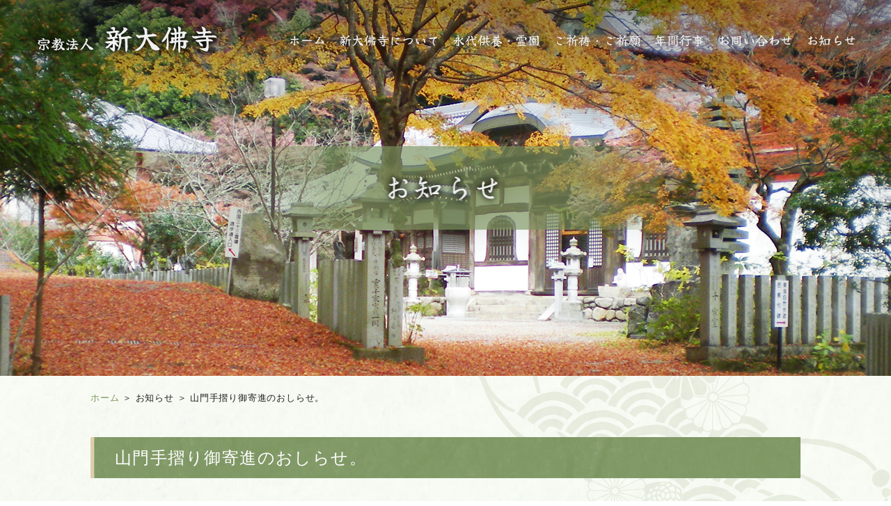

--- FILE ---
content_type: text/html; charset=UTF-8
request_url: https://www.shindaibutsu.or.jp/news/%E5%B1%B1%E9%96%80%E6%89%8B%E6%91%BA%E3%82%8A%E5%BE%A1%E5%AF%84%E9%80%B2%E3%81%AE%E3%81%8A%E3%81%97%E3%82%89%E3%81%9B%E3%80%82/
body_size: 7192
content:
<!DOCTYPE html>
<html lang="ja">

<head>
    <meta charset="utf-8">
    <meta http-equiv="X-UA-Compatible" content="IE=edge">
    <meta name="format-detection" content="telephone=no">
    <title>山門手摺り御寄進のおしらせ。 | 三重県伊賀市の新大仏寺は、真言宗のお寺で、新大仏霊園、大阪金剛霊園の墓所があります</title>
    <meta name="keywords" content="新大仏霊園,寺,三重県,墓,金剛霊園,伊賀市">
    <meta name="viewport" content="width=device-width">
    
<!-- All in One SEO Pack 3.2.5 によって Michael Torbert の Semper Fi Web Designob_start_detected [-1,-1] -->
<meta name="description"  content="長年手摺りが無く皆様にご不便をお掛け致しておりましたが。 この度、阿波地域の信徒総代様に手摺りを御寄進頂きませた。 これまで手摺りが無く山門を通っての参拝を断念されておりました方々にもお参りして頂く事が可能になりました。" />

<script type="application/ld+json" class="aioseop-schema">{"@context":"https://schema.org","@graph":[{"@type":"Organization","@id":"https://www.shindaibutsu.or.jp/#organization","url":"https://www.shindaibutsu.or.jp/","name":"\uff08\u5b97\u6559\u6cd5\u4eba\uff09\u65b0\u5927\u4f5b\u5bfa","sameAs":["https://www.facebook.com/shindaibutsu","https://www.instagram.com/shindaibutuji_in_iganokuni/?hl=ja"],"logo":{"@type":"ImageObject","@id":"https://www.shindaibutsu.or.jp/#logo","url":"https://www.shindaibutsu.or.jp/web/wp-content/uploads/logo.jpg","caption":""},"image":{"@id":"https://www.shindaibutsu.or.jp/#logo"},"contactPoint":{"@type":"ContactPoint","telephone":"+0595-48-0211","contactType":"customer support"}},{"@type":"WebSite","@id":"https://www.shindaibutsu.or.jp/#website","url":"https://www.shindaibutsu.or.jp/","name":"\uff08\u5b97\u6559\u6cd5\u4eba\uff09\u65b0\u5927\u4f5b\u5bfa","publisher":{"@id":"https://www.shindaibutsu.or.jp/#organization"},"potentialAction":{"@type":"SearchAction","target":"https://www.shindaibutsu.or.jp/?s={search_term_string}","query-input":"required name=search_term_string"}},{"@type":"WebPage","@id":"https://www.shindaibutsu.or.jp/news/%e5%b1%b1%e9%96%80%e6%89%8b%e6%91%ba%e3%82%8a%e5%be%a1%e5%af%84%e9%80%b2%e3%81%ae%e3%81%8a%e3%81%97%e3%82%89%e3%81%9b%e3%80%82/#webpage","url":"https://www.shindaibutsu.or.jp/news/%e5%b1%b1%e9%96%80%e6%89%8b%e6%91%ba%e3%82%8a%e5%be%a1%e5%af%84%e9%80%b2%e3%81%ae%e3%81%8a%e3%81%97%e3%82%89%e3%81%9b%e3%80%82/","inLanguage":"ja","name":"\u5c71\u9580\u624b\u647a\u308a\u5fa1\u5bc4\u9032\u306e\u304a\u3057\u3089\u305b\u3002","isPartOf":{"@id":"https://www.shindaibutsu.or.jp/#website"},"datePublished":"2022-04-09T02:20:12+09:00","dateModified":"2022-10-17T07:08:26+09:00"},{"@type":"Article","@id":"https://www.shindaibutsu.or.jp/news/%e5%b1%b1%e9%96%80%e6%89%8b%e6%91%ba%e3%82%8a%e5%be%a1%e5%af%84%e9%80%b2%e3%81%ae%e3%81%8a%e3%81%97%e3%82%89%e3%81%9b%e3%80%82/#article","isPartOf":{"@id":"https://www.shindaibutsu.or.jp/news/%e5%b1%b1%e9%96%80%e6%89%8b%e6%91%ba%e3%82%8a%e5%be%a1%e5%af%84%e9%80%b2%e3%81%ae%e3%81%8a%e3%81%97%e3%82%89%e3%81%9b%e3%80%82/#webpage"},"author":{"@id":"https://www.shindaibutsu.or.jp/author/shindaibutsu/#author"},"headline":"\u5c71\u9580\u624b\u647a\u308a\u5fa1\u5bc4\u9032\u306e\u304a\u3057\u3089\u305b\u3002","datePublished":"2022-04-09T02:20:12+09:00","dateModified":"2022-10-17T07:08:26+09:00","commentCount":0,"mainEntityOfPage":{"@id":"https://www.shindaibutsu.or.jp/news/%e5%b1%b1%e9%96%80%e6%89%8b%e6%91%ba%e3%82%8a%e5%be%a1%e5%af%84%e9%80%b2%e3%81%ae%e3%81%8a%e3%81%97%e3%82%89%e3%81%9b%e3%80%82/#webpage"},"publisher":{"@id":"https://www.shindaibutsu.or.jp/#organization"},"articleSection":"\u304a\u77e5\u3089\u305b"},{"@type":"Person","@id":"https://www.shindaibutsu.or.jp/author/shindaibutsu/#author","name":"shindaibutsu","sameAs":[]}]}</script>
<link rel="canonical" href="https://www.shindaibutsu.or.jp/news/山門手摺り御寄進のおしらせ。/" />
			<script type="text/javascript" >
				window.ga=window.ga||function(){(ga.q=ga.q||[]).push(arguments)};ga.l=+new Date;
				ga('create', 'UA-101186486-1', 'auto');
				// Plugins
				
				ga('send', 'pageview');
			</script>
			<script async src="https://www.google-analytics.com/analytics.js"></script>
			<!-- All in One SEO Pack -->
<link rel='dns-prefetch' href='//www.google.com' />
<link rel='dns-prefetch' href='//s.w.org' />
		<script type="text/javascript">
			window._wpemojiSettings = {"baseUrl":"https:\/\/s.w.org\/images\/core\/emoji\/13.0.0\/72x72\/","ext":".png","svgUrl":"https:\/\/s.w.org\/images\/core\/emoji\/13.0.0\/svg\/","svgExt":".svg","source":{"concatemoji":"https:\/\/www.shindaibutsu.or.jp\/web\/wp-includes\/js\/wp-emoji-release.min.js?ver=5.5.17"}};
			!function(e,a,t){var n,r,o,i=a.createElement("canvas"),p=i.getContext&&i.getContext("2d");function s(e,t){var a=String.fromCharCode;p.clearRect(0,0,i.width,i.height),p.fillText(a.apply(this,e),0,0);e=i.toDataURL();return p.clearRect(0,0,i.width,i.height),p.fillText(a.apply(this,t),0,0),e===i.toDataURL()}function c(e){var t=a.createElement("script");t.src=e,t.defer=t.type="text/javascript",a.getElementsByTagName("head")[0].appendChild(t)}for(o=Array("flag","emoji"),t.supports={everything:!0,everythingExceptFlag:!0},r=0;r<o.length;r++)t.supports[o[r]]=function(e){if(!p||!p.fillText)return!1;switch(p.textBaseline="top",p.font="600 32px Arial",e){case"flag":return s([127987,65039,8205,9895,65039],[127987,65039,8203,9895,65039])?!1:!s([55356,56826,55356,56819],[55356,56826,8203,55356,56819])&&!s([55356,57332,56128,56423,56128,56418,56128,56421,56128,56430,56128,56423,56128,56447],[55356,57332,8203,56128,56423,8203,56128,56418,8203,56128,56421,8203,56128,56430,8203,56128,56423,8203,56128,56447]);case"emoji":return!s([55357,56424,8205,55356,57212],[55357,56424,8203,55356,57212])}return!1}(o[r]),t.supports.everything=t.supports.everything&&t.supports[o[r]],"flag"!==o[r]&&(t.supports.everythingExceptFlag=t.supports.everythingExceptFlag&&t.supports[o[r]]);t.supports.everythingExceptFlag=t.supports.everythingExceptFlag&&!t.supports.flag,t.DOMReady=!1,t.readyCallback=function(){t.DOMReady=!0},t.supports.everything||(n=function(){t.readyCallback()},a.addEventListener?(a.addEventListener("DOMContentLoaded",n,!1),e.addEventListener("load",n,!1)):(e.attachEvent("onload",n),a.attachEvent("onreadystatechange",function(){"complete"===a.readyState&&t.readyCallback()})),(n=t.source||{}).concatemoji?c(n.concatemoji):n.wpemoji&&n.twemoji&&(c(n.twemoji),c(n.wpemoji)))}(window,document,window._wpemojiSettings);
		</script>
		<style type="text/css">
img.wp-smiley,
img.emoji {
	display: inline !important;
	border: none !important;
	box-shadow: none !important;
	height: 1em !important;
	width: 1em !important;
	margin: 0 .07em !important;
	vertical-align: -0.1em !important;
	background: none !important;
	padding: 0 !important;
}
</style>
	<link rel='stylesheet' id='contact-form-7-css'  href='https://www.shindaibutsu.or.jp/web/wp-content/plugins/contact-form-7/includes/css/styles.css?ver=4.9.1' type='text/css' media='all' />
<link rel='stylesheet' id='extendify-sdk-utility-classes-css'  href='https://www.shindaibutsu.or.jp/web/wp-content/plugins/ml-slider/extendify-sdk/public/build/extendify-utilities.css?ver=13.1' type='text/css' media='all' />
<link rel='stylesheet' id='fancybox-css'  href='https://www.shindaibutsu.or.jp/web/wp-content/plugins/easy-fancybox/css/jquery.fancybox.min.css?ver=1.3.24' type='text/css' media='screen' />
<script type='text/javascript' src='//ajax.googleapis.com/ajax/libs/jquery/3.3.1/jquery.min.js?ver=3.3.1' id='jquery-js'></script>
<link rel="https://api.w.org/" href="https://www.shindaibutsu.or.jp/wp-json/" /><link rel="alternate" type="application/json" href="https://www.shindaibutsu.or.jp/wp-json/wp/v2/posts/1341" /><link rel="EditURI" type="application/rsd+xml" title="RSD" href="https://www.shindaibutsu.or.jp/web/xmlrpc.php?rsd" />
<link rel="wlwmanifest" type="application/wlwmanifest+xml" href="https://www.shindaibutsu.or.jp/web/wp-includes/wlwmanifest.xml" /> 
<link rel='prev' title='絵巻物「佛の山の五百羅漢」の会期延長のおしらせ。' href='https://www.shindaibutsu.or.jp/news/%e7%b5%b5%e5%b7%bb%e7%89%a9%e3%80%8c%e4%bd%9b%e3%81%ae%e5%b1%b1%e3%81%ae%e4%ba%94%e7%99%be%e7%be%85%e6%bc%a2%e3%80%8d%e3%81%ae%e4%bc%9a%e6%9c%9f%e5%bb%b6%e9%95%b7%e3%81%ae%e3%81%8a%e3%81%97%e3%82%89/' />
<link rel='next' title='山内の花々が境内を彩りはじめました。' href='https://www.shindaibutsu.or.jp/news/%e5%b1%b1%e5%86%85%e3%81%ae%e8%8a%b1%e3%80%85%e3%81%8c%e5%a2%83%e5%86%85%e3%82%92%e5%bd%a9%e3%82%8a%e3%81%af%e3%81%98%e3%82%81%e3%81%be%e3%81%97%e3%81%9f%e3%80%82/' />
<link rel='shortlink' href='https://www.shindaibutsu.or.jp/?p=1341' />
<link rel="alternate" type="application/json+oembed" href="https://www.shindaibutsu.or.jp/wp-json/oembed/1.0/embed?url=https%3A%2F%2Fwww.shindaibutsu.or.jp%2Fnews%2F%25e5%25b1%25b1%25e9%2596%2580%25e6%2589%258b%25e6%2591%25ba%25e3%2582%258a%25e5%25be%25a1%25e5%25af%2584%25e9%2580%25b2%25e3%2581%25ae%25e3%2581%258a%25e3%2581%2597%25e3%2582%2589%25e3%2581%259b%25e3%2580%2582%2F" />
<link rel="alternate" type="text/xml+oembed" href="https://www.shindaibutsu.or.jp/wp-json/oembed/1.0/embed?url=https%3A%2F%2Fwww.shindaibutsu.or.jp%2Fnews%2F%25e5%25b1%25b1%25e9%2596%2580%25e6%2589%258b%25e6%2591%25ba%25e3%2582%258a%25e5%25be%25a1%25e5%25af%2584%25e9%2580%25b2%25e3%2581%25ae%25e3%2581%258a%25e3%2581%2597%25e3%2582%2589%25e3%2581%259b%25e3%2580%2582%2F&#038;format=xml" />

		<!-- GA Google Analytics @ https://m0n.co/ga -->
		<script async src="https://www.googletagmanager.com/gtag/js?id=G-1TPFN52ZNB"></script>
		<script>
			window.dataLayer = window.dataLayer || [];
			function gtag(){dataLayer.push(arguments);}
			gtag('js', new Date());
			gtag('config', 'G-1TPFN52ZNB');
		</script>

	<style type="text/css">.recentcomments a{display:inline !important;padding:0 !important;margin:0 !important;}</style><style type="text/css">.broken_link, a.broken_link {
	text-decoration: line-through;
}</style>		<style type="text/css" id="wp-custom-css">
			.mt20 {
	margin-top: 20px;
}		</style>
		    <!-- ヘッダーphpを表示するのに必要なタグ -->
    <!--[if lt IE 9]>
		<script src="https://cdnjs.cloudflare.com/ajax/libs/html5shiv/3.7.3/html5shiv.min.js"></script>
		<![endif]-->
    <link rel="icon" href="https://www.shindaibutsu.or.jp/web/wp-content/themes/shindaibutsu/images/favicon.ico">
    <link rel="stylesheet" href="https://www.shindaibutsu.or.jp/web/wp-content/themes/shindaibutsu/style.css">
    <script src="https://www.shindaibutsu.or.jp/web/wp-content/themes/shindaibutsu/js/ofi.min.js"></script>
</head>


<body data-rsssl=1>

    <div id="toggle">
        <div>
            <span></span>
            <span></span>
            <span></span>
        </div>
    </div>
    <!--#toggle END-->

    <div id="page-wrapper">
        <!-- wrapper -->

        <header class="top-header header">
            <div class="header__box">
                <div class="h-logo">
                    <a href="https://www.shindaibutsu.or.jp/">
                        <img class="img_opacity" src="https://www.shindaibutsu.or.jp/web/wp-content/themes/shindaibutsu/images/h-logo.png"
                            alt="宗教法人新大佛寺">
                    </a>
                </div>
                <nav id="g_navi">
                    <div class="menu-pcnavi-container"><ul id="menu-pcnavi" class="menu"><li id="menu-item-48" class="menu-item menu-item-type-post_type menu-item-object-page menu-item-home menu-item-48"><a href="https://www.shindaibutsu.or.jp/">ホーム</a></li>
<li id="menu-item-49" class="menu-item menu-item-type-post_type menu-item-object-page menu-item-has-children menu-item-49"><a href="https://www.shindaibutsu.or.jp/about/">新大佛寺について</a>
<ul class="sub-menu">
	<li id="menu-item-50" class="menu-item menu-item-type-post_type menu-item-object-page menu-item-50"><a href="https://www.shindaibutsu.or.jp/about/greeting/">ご挨拶</a></li>
	<li id="menu-item-51" class="menu-item menu-item-type-post_type menu-item-object-page menu-item-51"><a href="https://www.shindaibutsu.or.jp/about/precinct/">境内のご案内</a></li>
	<li id="menu-item-52" class="menu-item menu-item-type-post_type menu-item-object-page menu-item-52"><a href="https://www.shindaibutsu.or.jp/about/cultural_asset/">文化財のご案内</a></li>
	<li id="menu-item-53" class="menu-item menu-item-type-post_type menu-item-object-page menu-item-53"><a href="https://www.shindaibutsu.or.jp/about/flower/">四季折々の花</a></li>
	<li id="menu-item-54" class="menu-item menu-item-type-post_type menu-item-object-page menu-item-54"><a href="https://www.shindaibutsu.or.jp/about/gallery/">フォトギャラリー</a></li>
	<li id="menu-item-55" class="menu-item menu-item-type-post_type menu-item-object-page menu-item-55"><a href="https://www.shindaibutsu.or.jp/about/overview/">寺院概要・アクセス</a></li>
</ul>
</li>
<li id="menu-item-56" class="menu-item menu-item-type-post_type menu-item-object-page menu-item-has-children menu-item-56"><a href="https://www.shindaibutsu.or.jp/permanent_service/">永代供養・霊園</a>
<ul class="sub-menu">
	<li id="menu-item-57" class="menu-item menu-item-type-post_type menu-item-object-page menu-item-57"><a href="https://www.shindaibutsu.or.jp/permanent_service/shindaibutu_cemetery/">新大佛霊園</a></li>
	<li id="menu-item-58" class="menu-item menu-item-type-post_type menu-item-object-page menu-item-58"><a href="https://www.shindaibutsu.or.jp/permanent_service/oosakakongou_cemetery/">大阪金剛霊園</a></li>
	<li id="menu-item-59" class="menu-item menu-item-type-post_type menu-item-object-page menu-item-59"><a href="https://www.shindaibutsu.or.jp/permanent_service/memorial/">永代供養・水子供養</a></li>
</ul>
</li>
<li id="menu-item-60" class="menu-item menu-item-type-post_type menu-item-object-page menu-item-has-children menu-item-60"><a href="https://www.shindaibutsu.or.jp/prayer/">ご祈祷・ご祈願</a>
<ul class="sub-menu">
	<li id="menu-item-61" class="menu-item menu-item-type-post_type menu-item-object-page menu-item-61"><a href="https://www.shindaibutsu.or.jp/prayer/reisei/">交通安全祈願</a></li>
	<li id="menu-item-255" class="menu-item menu-item-type-post_type menu-item-object-page menu-item-255"><a href="https://www.shindaibutsu.or.jp/prayer/ogoma/">御護摩祈祷</a></li>
	<li id="menu-item-62" class="menu-item menu-item-type-post_type menu-item-object-page menu-item-62"><a href="https://www.shindaibutsu.or.jp/prayer/amulet/">お守り</a></li>
</ul>
</li>
<li id="menu-item-63" class="menu-item menu-item-type-post_type menu-item-object-page menu-item-63"><a href="https://www.shindaibutsu.or.jp/event/">年間行事</a></li>
<li id="menu-item-64" class="menu-item menu-item-type-post_type menu-item-object-page menu-item-64"><a href="https://www.shindaibutsu.or.jp/contact/">お問い合わせ</a></li>
<li id="menu-item-65" class="menu-item menu-item-type-post_type menu-item-object-page menu-item-65"><a href="https://www.shindaibutsu.or.jp/news/">お知らせ</a></li>
</ul></div>                </nav>
            </div>

                                        <div class="mv-wrap">
                    <div class="mv mv06">
                        <div class="mv__title mv-title06">
                            <img src="https://www.shindaibutsu.or.jp/web/wp-content/themes/shindaibutsu/images/mv-title06.png" alt="お知らせ">
                        </div>
                    </div>
                </div>
                    </header>
<main id="page_main">

<div class="contents">

<div class="breadcrumb_area"><div class="breadcrumb"><p class="topicpath"><a href="https://www.shindaibutsu.or.jp/">ホーム</a> ＞ お知らせ ＞ 山門手摺り御寄進のおしらせ。</p></div></div>        
	         
		<section class="single_box">
       
            <h1 class="page-subhead">山門手摺り御寄進のおしらせ。</h1>

                <p>長年手摺りが無く皆様にご不便をお掛け致しておりましたが。</p>
<p>この度、阿波地域の信徒総代様に手摺りを御寄進頂きませた。</p>
<p>これまで手摺りが無く山門を通っての参拝を断念されておりました方々にもお参りして頂く事が可能になりました。</p>
<p><a href="https://www.shindaibutsu.or.jp/web/wp-content/uploads/IMG_0945.jpg"><img loading="lazy" class="alignnone size-thumbnail wp-image-1342" src="https://www.shindaibutsu.or.jp/web/wp-content/uploads/IMG_0945.jpg" alt="" width="300" height="231" /></a></p>
<p>&nbsp;</p>
<p><a href="https://www.shindaibutsu.or.jp/web/wp-content/uploads/IMG_0946.jpg"><img loading="lazy" class="alignnone size-thumbnail wp-image-1343" src="https://www.shindaibutsu.or.jp/web/wp-content/uploads/IMG_0946.jpg" alt="" width="300" height="231" /></a></p>
<p>&nbsp;</p>

                                
                         <ul class="nav-below">
                <li><a href="https://www.shindaibutsu.or.jp/news/%e7%b5%b5%e5%b7%bb%e7%89%a9%e3%80%8c%e4%bd%9b%e3%81%ae%e5%b1%b1%e3%81%ae%e4%ba%94%e7%99%be%e7%be%85%e6%bc%a2%e3%80%8d%e3%81%ae%e4%bc%9a%e6%9c%9f%e5%bb%b6%e9%95%b7%e3%81%ae%e3%81%8a%e3%81%97%e3%82%89/" rel="prev">< 前の記事</a></li>
                <li class="ml15"><a href="https://www.shindaibutsu.or.jp/news/">一覧に戻る</a></li>
                <li class="ml15"><a href="https://www.shindaibutsu.or.jp/news/%e5%b1%b1%e5%86%85%e3%81%ae%e8%8a%b1%e3%80%85%e3%81%8c%e5%a2%83%e5%86%85%e3%82%92%e5%bd%a9%e3%82%8a%e3%81%af%e3%81%98%e3%82%81%e3%81%be%e3%81%97%e3%81%9f%e3%80%82/" rel="next">次の記事 ></a></li>
            </ul>

            
        </section> <!-- single_box ここまで -->

<div class="top_main__bottom">
    <ul class="top_main__bottom__list">
        <li class="top_main__bottom__list__item">
            <a href="https://www.shindaibutsu.or.jp/event/">
                <img class="img_opacity" src="https://www.shindaibutsu.or.jp/web/wp-content/themes/shindaibutsu/images/page-bana01.jpg" alt="年間行事" decoding="async">
            </a>
        </li>
        <li class="top_main__bottom__list__item">
            <a href="https://www.shindaibutsu.or.jp/contact/">
                <img class="img_opacity" src="https://www.shindaibutsu.or.jp/web/wp-content/themes/shindaibutsu/images/page-bana02.jpg" alt="お問い合わせ" decoding="async">
            </a>
        </li>
        <li class="top_main__bottom__list__item">
            <a href="https://www.shindaibutsu.or.jp/news/">
                <img class="img_opacity" src="https://www.shindaibutsu.or.jp/web/wp-content/themes/shindaibutsu/images/page-bana03.jpg" alt="お知らせ" decoding="async">
            </a>
        </li>
    </ul>
</div>
</div>

</main>

<footer class="footer">
    <div class="pagetop-box">
        <div class="pagetop">
            <a href="#">
                ページのトップへ
            </a>
        </div>
    </div>
    <div class="sp_footer__btn">
        <ul>
            <li><a href="tel:0595-48-0211"><span class="sp-tel">TEL</span></a></li>
            <li><a href="https://www.shindaibutsu.or.jp/contact/"><span class="sp-mail">お問い合わせ</span></a></li>
            <li><a href="#"><span class="sp-pagetop">ページトップ</span></a></li>
        </ul>
    </div>
    <div class="footer__box">
        <div class="footer__left">
            <div class="footer__left__box">
                <div class="footer__inner">
                    <div class="footer__left__box__top">
                        <div class="f-logo">
                            <a href="https://www.shindaibutsu.or.jp/"><img class="img_opacity" src="https://www.shindaibutsu.or.jp/web/wp-content/themes/shindaibutsu/images/f-logo.png" alt="宗教法人新大佛寺"
                                    decoding="async"></a>
                        </div>
                        <ul class="sns">
                            <li class="fb-icon">
                                <a href="https://www.facebook.com/shindaibutsu" target="_blank" rel="noopener"><img
                                        class="img_opacity" src="https://www.shindaibutsu.or.jp/web/wp-content/themes/shindaibutsu/images/fb-icon.png" alt="Facebook"></a>
                            </li>
                            <li class="ig-icon">
                                <a href="https://www.instagram.com/shindaibutuji_in_iganokuni/?hl=ja" target="_blank"
                                    rel="noopener"><img class="img_opacity" src="https://www.shindaibutsu.or.jp/web/wp-content/themes/shindaibutsu/images/ig-icon.png"
                                        alt="Instagram"></a>
                            </li>
                        </ul>
                    </div>
                    <div class="footer__left__box__bottom">
                        <div class="f-info">
                            <p>〒518-1417 三重県伊賀市富永1238</p>
                            <p>TEL：0595-48-0211 ／ FAX：0595-48-0234</p>
                            <ul>
                                <li>【拝観時間】午前9時～午後4時</li>
                                <li>【拝観料】300円（宝物特別拝観の場合）</li>
                                <li>【駐車場】30台</li>
                            </ul>
                        </div>
                        <div class="f-temple">
                            <ul>
                                <li>◆東海三十六不動尊霊場 第28番札所</li>
                                <li>◆東海白寿三十三観音 第14番札所</li>
                                <li>◆三重四国八十八か所霊場 第59番札所</li>
                                <li>◆伊賀四国八十八か所霊場 第4番札所</li>
                                <li>◆伊賀七福神巡り　札所</li>
                            </ul>
                        </div>
                    </div>
                </div>
            </div>
        </div>
        <div class="footer__right">
            <div class="gmap">
                <iframe
                    src="https://www.google.com/maps/embed?pb=!1m14!1m8!1m3!1d13109.754881226483!2d136.2785691!3d34.7697292!3m2!1i1024!2i768!4f13.1!3m3!1m2!1s0x0%3A0xbf4800c057a5ad44!2z5paw5aSn5L2b5a-6!5e0!3m2!1sja!2sjp!4v1649830772285!5m2!1sja!2sjp"
                    width="100%" height="400" style="border:0;" allowfullscreen="" loading="lazy"
                    referrerpolicy="no-referrer-when-downgrade"></iframe>
            </div>
        </div>
    </div>
    <p class="copyright"><small>Copyright &copy; 宗教法人 新大佛寺 All Rights Reserved.</small></p>
</footer>

</div>
<!-- /wrapperここまで -->

<nav id="sp_navi">
    <div class="menu-spnavi-container"><ul id="menu-spnavi" class="menu"><li id="menu-item-130" class="menu-item menu-item-type-post_type menu-item-object-page menu-item-home menu-item-130"><a href="https://www.shindaibutsu.or.jp/">ホーム</a></li>
<li id="menu-item-148" class="menu-item menu-item-type-custom menu-item-object-custom menu-item-has-children menu-item-148"><a>新大佛寺について</a>
<ul class="sub-menu">
	<li id="menu-item-132" class="menu-item menu-item-type-post_type menu-item-object-page menu-item-132"><a href="https://www.shindaibutsu.or.jp/about/greeting/">ご挨拶</a></li>
	<li id="menu-item-133" class="menu-item menu-item-type-post_type menu-item-object-page menu-item-133"><a href="https://www.shindaibutsu.or.jp/about/precinct/">境内のご案内</a></li>
	<li id="menu-item-134" class="menu-item menu-item-type-post_type menu-item-object-page menu-item-134"><a href="https://www.shindaibutsu.or.jp/about/cultural_asset/">文化財のご案内</a></li>
	<li id="menu-item-135" class="menu-item menu-item-type-post_type menu-item-object-page menu-item-135"><a href="https://www.shindaibutsu.or.jp/about/flower/">四季折々の花</a></li>
	<li id="menu-item-136" class="menu-item menu-item-type-post_type menu-item-object-page menu-item-136"><a href="https://www.shindaibutsu.or.jp/about/gallery/">フォトギャラリー</a></li>
	<li id="menu-item-137" class="menu-item menu-item-type-post_type menu-item-object-page menu-item-137"><a href="https://www.shindaibutsu.or.jp/about/overview/">寺院概要・アクセス</a></li>
</ul>
</li>
<li id="menu-item-149" class="menu-item menu-item-type-custom menu-item-object-custom menu-item-has-children menu-item-149"><a>永代供養・霊園</a>
<ul class="sub-menu">
	<li id="menu-item-139" class="menu-item menu-item-type-post_type menu-item-object-page menu-item-139"><a href="https://www.shindaibutsu.or.jp/permanent_service/shindaibutu_cemetery/">新大佛霊園</a></li>
	<li id="menu-item-140" class="menu-item menu-item-type-post_type menu-item-object-page menu-item-140"><a href="https://www.shindaibutsu.or.jp/permanent_service/oosakakongou_cemetery/">大阪金剛霊園</a></li>
	<li id="menu-item-141" class="menu-item menu-item-type-post_type menu-item-object-page menu-item-141"><a href="https://www.shindaibutsu.or.jp/permanent_service/memorial/">永代供養・水子供養</a></li>
</ul>
</li>
<li id="menu-item-150" class="menu-item menu-item-type-custom menu-item-object-custom menu-item-has-children menu-item-150"><a>ご祈祷・ご祈願</a>
<ul class="sub-menu">
	<li id="menu-item-143" class="menu-item menu-item-type-post_type menu-item-object-page menu-item-143"><a href="https://www.shindaibutsu.or.jp/prayer/reisei/">交通安全祈願</a></li>
	<li id="menu-item-254" class="menu-item menu-item-type-post_type menu-item-object-page menu-item-254"><a href="https://www.shindaibutsu.or.jp/prayer/ogoma/">御護摩祈祷</a></li>
	<li id="menu-item-144" class="menu-item menu-item-type-post_type menu-item-object-page menu-item-144"><a href="https://www.shindaibutsu.or.jp/prayer/amulet/">お守り</a></li>
</ul>
</li>
<li id="menu-item-145" class="menu-item menu-item-type-post_type menu-item-object-page menu-item-145"><a href="https://www.shindaibutsu.or.jp/event/">年間行事</a></li>
<li id="menu-item-146" class="menu-item menu-item-type-post_type menu-item-object-page menu-item-146"><a href="https://www.shindaibutsu.or.jp/contact/">お問い合わせ</a></li>
<li id="menu-item-147" class="menu-item menu-item-type-post_type menu-item-object-page menu-item-147"><a href="https://www.shindaibutsu.or.jp/news/">お知らせ</a></li>
</ul></div></nav>

<script type='text/javascript' id='contact-form-7-js-extra'>
/* <![CDATA[ */
var wpcf7 = {"apiSettings":{"root":"https:\/\/www.shindaibutsu.or.jp\/wp-json\/contact-form-7\/v1","namespace":"contact-form-7\/v1"},"recaptcha":{"messages":{"empty":"\u3042\u306a\u305f\u304c\u30ed\u30dc\u30c3\u30c8\u3067\u306f\u306a\u3044\u3053\u3068\u3092\u8a3c\u660e\u3057\u3066\u304f\u3060\u3055\u3044\u3002"}}};
/* ]]> */
</script>
<script type='text/javascript' src='https://www.shindaibutsu.or.jp/web/wp-content/plugins/contact-form-7/includes/js/scripts.js?ver=4.9.1' id='contact-form-7-js'></script>
<script type='text/javascript' id='google-invisible-recaptcha-js-before'>
var renderInvisibleReCaptcha = function() {

    for (var i = 0; i < document.forms.length; ++i) {
        var form = document.forms[i];
        var holder = form.querySelector('.inv-recaptcha-holder');

        if (null === holder) continue;
		holder.innerHTML = '';

         (function(frm){
			var cf7SubmitElm = frm.querySelector('.wpcf7-submit');
            var holderId = grecaptcha.render(holder,{
                'sitekey': '6LcSBQYjAAAAABVVnPePRwnnPngWxTNfvmYEPD3D', 'size': 'invisible', 'badge' : 'bottomright',
                'callback' : function (recaptchaToken) {
					if((null !== cf7SubmitElm) && (typeof jQuery != 'undefined')){jQuery(frm).submit();grecaptcha.reset(holderId);return;}
					 HTMLFormElement.prototype.submit.call(frm);
                },
                'expired-callback' : function(){grecaptcha.reset(holderId);}
            });

			if(null !== cf7SubmitElm && (typeof jQuery != 'undefined') ){
				jQuery(cf7SubmitElm).off('click').on('click', function(clickEvt){
					clickEvt.preventDefault();
					grecaptcha.execute(holderId);
				});
			}
			else
			{
				frm.onsubmit = function (evt){evt.preventDefault();grecaptcha.execute(holderId);};
			}


        })(form);
    }
};
</script>
<script type='text/javascript' async defer src='https://www.google.com/recaptcha/api.js?onload=renderInvisibleReCaptcha&#038;render=explicit' id='google-invisible-recaptcha-js'></script>
<script type='text/javascript' src='https://www.shindaibutsu.or.jp/web/wp-content/plugins/easy-fancybox/js/jquery.fancybox.min.js?ver=1.3.24' id='jquery-fancybox-js'></script>
<script type='text/javascript' id='jquery-fancybox-js-after'>
var fb_timeout, fb_opts={'overlayShow':true,'hideOnOverlayClick':true,'showCloseButton':true,'margin':20,'centerOnScroll':false,'enableEscapeButton':true,'autoScale':true };
if(typeof easy_fancybox_handler==='undefined'){
var easy_fancybox_handler=function(){
jQuery('.nofancybox,a.wp-block-file__button,a.pin-it-button,a[href*="pinterest.com/pin/create"],a[href*="facebook.com/share"],a[href*="twitter.com/share"]').addClass('nolightbox');
/* IMG */
var fb_IMG_select='a[href*=".jpg"]:not(.nolightbox,li.nolightbox>a),area[href*=".jpg"]:not(.nolightbox),a[href*=".jpeg"]:not(.nolightbox,li.nolightbox>a),area[href*=".jpeg"]:not(.nolightbox),a[href*=".png"]:not(.nolightbox,li.nolightbox>a),area[href*=".png"]:not(.nolightbox),a[href*=".webp"]:not(.nolightbox,li.nolightbox>a),area[href*=".webp"]:not(.nolightbox)';
jQuery(fb_IMG_select).addClass('fancybox image');
var fb_IMG_sections=jQuery('.gallery,.wp-block-gallery,.tiled-gallery,.wp-block-jetpack-tiled-gallery');
fb_IMG_sections.each(function(){jQuery(this).find(fb_IMG_select).attr('rel','gallery-'+fb_IMG_sections.index(this));});
jQuery('a.fancybox,area.fancybox,li.fancybox a').each(function(){jQuery(this).fancybox(jQuery.extend({},fb_opts,{'transitionIn':'elastic','easingIn':'easeOutBack','transitionOut':'elastic','easingOut':'easeInBack','opacity':false,'hideOnContentClick':false,'titleShow':true,'titlePosition':'over','titleFromAlt':true,'showNavArrows':true,'enableKeyboardNav':true,'cyclic':false}))});};
jQuery('a.fancybox-close').on('click',function(e){e.preventDefault();jQuery.fancybox.close()});
};
var easy_fancybox_auto=function(){setTimeout(function(){jQuery('#fancybox-auto').trigger('click')},1000);};
jQuery(easy_fancybox_handler);jQuery(document).on('post-load',easy_fancybox_handler);
jQuery(easy_fancybox_auto);
</script>
<script type='text/javascript' src='https://www.shindaibutsu.or.jp/web/wp-content/plugins/easy-fancybox/js/jquery.easing.min.js?ver=1.4.1' id='jquery-easing-js'></script>
<script type='text/javascript' src='https://www.shindaibutsu.or.jp/web/wp-includes/js/wp-embed.min.js?ver=5.5.17' id='wp-embed-js'></script>

<script src="https://www.shindaibutsu.or.jp/web/wp-content/themes/shindaibutsu/js/common.min.js"></script>

</body>

</html>


--- FILE ---
content_type: text/css
request_url: https://www.shindaibutsu.or.jp/web/wp-content/themes/shindaibutsu/style.css
body_size: 10627
content:
@charset "UTF-8";
/*!
Theme Name: shindaibutsu
Description: 三重県伊賀市の新大仏寺は、真言宗のお寺で、新大仏霊園、大阪金剛霊園の墓所があります
Theme URI: https://www.shindaibutsu.or.jp/
Version: 1.0
License: shindaibutsu
License URI: https://www.shindaibutsu.or.jp/
*/
@import url("https://fonts.googleapis.com/css2?family=Josefin+Sans:wght@400;600&display=swap");
@import url("https://fonts.googleapis.com/css2?family=Yuji+Syuku&display=swap");

@font-face {
  font-family: "NotoSansJP";
  font-style: normal;
  font-weight: 400;
  src: url("./font/NotoSansJP-Regular.woff") format("woff"), url("./font/NotoSansJP-Regular.eot") format("eot");
  font-display: swap;
}

@font-face {
  font-family: "NotoSansJP";
  font-style: normal;
  font-weight: 600;
  src: url("./font/NotoSansJP-Bold.woff") format("woff"), url("./font/NotoSansJP-Bold.eot") format("eot");
  font-display: swap;
}

/****************************************

リセットCSSここから

*****************************************/
* {
  -webkit-box-sizing: border-box;
  box-sizing: border-box;
}

html {
  font-size: 62.5%;
  /*1em=10px */
  overflow-y: scroll;
  /* 1 */
  -webkit-text-size-adjust: 100%;
  /* 2 */
  margin: 0;
  padding: 0;
  border: 0;
  outline: 0;
  vertical-align: baseline;
  background: transparent;
}

body,
div,
span,
object,
iframe,
h1,
h2,
h3,
h4,
h5,
h6,
p,
blockquote,
pre,
abbr,
address,
cite,
code,
del,
dfn,
em,
img,
ins,
kbd,
q,
samp,
small,
strong,
sub,
sup,
var,
b,
i,
dl,
dt,
dd,
ol,
ul,
li,
fieldset,
form,
label,
legend,
table,
caption,
tbody,
tfoot,
thead,
tr,
th,
td,
article,
aside,
canvas,
details,
figcaption,
figure,
footer,
header,
hgroup,
menu,
nav,
section,
summary,
time,
mark,
audio,
video {
  margin: 0;
  padding: 0;
  border: 0;
  outline: 0;
  font-size: 100%;
  vertical-align: baseline;
  background: transparent;
}

h1,
h2,
h3,
h4,
h5,
h6 {
  font-weight: normal;
}

article,
aside,
details,
figcaption,
figure,
footer,
header,
hgroup,
menu,
nav,
section,
main {
  display: block;
}

ul,
ol {
  list-style: none;
}

blockquote,
q {
  quotes: none;
}

blockquote:before,
blockquote:after {
  content: "";
  content: none;
}

q:before,
q:after {
  content: "";
  content: none;
}

a {
  margin: 0;
  padding: 0;
  font-size: 100%;
  vertical-align: baseline;
  background: transparent;
}

/* change colours to suit your needs */
ins {
  background-color: #ff9;
  color: #000;
  text-decoration: none;
}

/* change colours to suit your needs */
mark {
  background-color: #ff9;
  color: #000;
  font-style: italic;
  font-weight: bold;
}

del {
  text-decoration: line-through;
}

abbr[title],
dfn[title] {
  border-bottom: 1px dotted;
  cursor: help;
}

table {
  border-collapse: collapse;
  border-spacing: 0;
}

img {
  vertical-align: top;
}

/* change border colour to suit your needs */
hr {
  display: block;
  height: 1px;
  border: 0;
  border-top: 1px solid #cccccc;
  margin: 1em 0;
  padding: 0;
}

input,
select {
  vertical-align: middle;
}

/****************************************

メディアクエリ/レスポンシブ用mixin

*****************************************/
/****************************************

          フォントサイズ

*****************************************/
/****************************************

          フォント種類

*****************************************/
/****************************************

body設定(主に書式)

*****************************************/
body {
  min-width: 1200px;
  color: #1F1F1F;
  font-family: "メイリオ", Meiryo, "ヒラギノ角ゴ ProN", "Hiragino Kaku Gothic ProN", "ＭＳ Ｐゴシック", "MS PGothic", sans-serif;
  line-height: 1.8;
}

@media screen and (max-width: 767px) {
  body {
    min-width: initial;
  }
}

/****************************************

ページ共通

*****************************************/
#wrapper {
  width: 100%;
  min-height: 100%;
  margin: 0 auto;
  float: none;
  overflow: hidden;
}

#page-wrapper {
  width: 100%;
  min-height: 100%;
  margin: 0 auto;
  float: none;
  background: url(images/bg01.jpg) repeat;
  overflow: hidden;
}

/****************************************

フォント指定

*****************************************/
li,
tt,
tr,
dt,
dd,
p {
  font-size: 1.6rem;
}

@media screen and (max-width: 767px) {

  li,
  tt,
  tr,
  dt,
  dd,
  p {
    font-size: 1.4rem;
  }

  h1 {
    font-size: 2.2rem;
  }

  h2 {
    font-size: 1.8rem;
  }

  h3 {
    font-size: 1.7rem;
  }
}

/****************************************

リンク指定&オンマウス時のアクション

*****************************************/
a:link,
a:visited {
  text-decoration: underline;
  -webkit-transition: 0.3s linear;
  transition: 0.3s linear;
}

a:hover,
a:active {
  text-decoration: none;
  -webkit-transition: 0.3s linear;
  transition: 0.3s linear;
}

a img.img_opacity {
  -webkit-transition: 0.3s linear;
  transition: 0.3s linear;
}

a:hover img.img_opacity {
  opacity: 0.7;
  -webkit-transition: 0.3s linear;
  transition: 0.3s linear;
}

/****************************************

pcヘッダー

*****************************************/
@media print,
screen and (min-width: 768px) {

  #sp_navi,
  #toggle {
    display: none;
  }

  .top-header {
    position: relative;
  }

  .header__box {
    position: absolute;
    display: -webkit-box;
    display: -ms-flexbox;
    display: flex;
    -webkit-box-align: center;
    -ms-flex-align: center;
    align-items: center;
    -webkit-box-pack: justify;
    -ms-flex-pack: justify;
    justify-content: space-between;
    width: 100%;
    z-index: 100;
    padding: 28px 50px 0 45px;
  }
}

/****************************************

spヘッダー

*****************************************/
@media screen and (max-width: 767px) {
  img {
    width: 100%;
    height: auto;
  }

  header {
    position: relative;
    width: 100%;
  }

  .header__box {
    position: absolute;
    display: -webkit-box;
    display: -ms-flexbox;
    display: flex;
    -webkit-box-align: center;
    -ms-flex-align: center;
    align-items: center;
    -webkit-box-pack: justify;
    -ms-flex-pack: justify;
    justify-content: space-between;
    width: 100%;
    z-index: 100;
    padding: 28px 50px 0 45px;
  }

  .h-logo {
    position: absolute;
    top: 15px;
    left: 15px;
    width: 200px;
    height: auto;
  }

  #toggle {
    position: fixed;
    /*bodyに対しての絶対位置指定です*/
    right: 15px;
    top: 20px;
    width: 40px;
    height: 37px;
    padding: 7px 5px;
    background: #7C9560;
    cursor: pointer;
    z-index: 9999;
  }

  #toggle div {
    position: relative;
  }

  #toggle span {
    display: block;
    position: absolute;
    /*#navToggle div に対して*/
    width: 100%;
    height: 3px;
    background: #FFF;
    -webkit-transition: 0.35s ease-in-out;
    transition: 0.35s ease-in-out;
  }

  #toggle span:nth-child(1) {
    top: 0;
  }

  #toggle span:nth-child(2) {
    top: 10px;
  }

  #toggle span:nth-child(3) {
    top: 20px;
  }

  /*spanの絶対位置指定の親にします*/
  .open_navi #toggle {
    position: fixed;
  }

  .open_navi #toggle span {
    background: #FFF;
  }

  .open_navi #toggle span:nth-of-type(1) {
    -webkit-transform: translateY(11px) rotate(-315deg);
    transform: translateY(11px) rotate(-315deg);
  }

  .open_navi #toggle span:nth-of-type(2) {
    opacity: 0;
  }

  .open_navi #toggle span:nth-of-type(3) {
    -webkit-transform: translateY(-11px) rotate(315deg);
    transform: translateY(-11px) rotate(315deg);
  }

  #sp_navi {
    position: fixed;
    top: 0;
    left: 0;
    bottom: 0;
    width: 100vw;
    overflow-y: scroll;
    text-align: left;
    background: rgba(124, 149, 96, 0.8);
    z-index: 999;
    -webkit-transform: translateY(-100%);
    transform: translateY(-100%);
    -webkit-transition: 0.7s ease-in-out;
    transition: 0.7s ease-in-out;
  }

  .open_navi #sp_navi {
    -webkit-transform: translateY(0);
    transform: translateY(0);
    -webkit-transition: 0.7s ease-in-out;
    transition: 0.7s ease-in-out;
  }

  .open_navi #wrapper {
    -webkit-transform-origin: left center;
    transform-origin: left center;
    -webkit-filter: blur(3px);
    filter: blur(3px);
    -webkit-transition: 0.7s ease-in-out;
    transition: 0.7s ease-in-out;
  }

  #sp_navi .menu {
    padding-top: 80px;
    text-align: center;
  }

  #sp_navi .menu .menu-item {
    width: 100%;
    text-align: center;
    border: 1px solid rgba(255, 255, 255, 0.5);
    cursor: pointer;
    color: #FFF;
    margin: 0 auto;
    font-size: 1.4rem;
    -webkit-box-sizing: border-box;
    box-sizing: border-box;
  }

  #sp_navi .menu-item a,
  #sp_navi .menu-item span {
    display: block;
    padding: 15px 0 14px;
  }

  #sp_navi .menu-item a:link,
  #sp_navi .menu-item a:visited,
  #sp_navi .menu-item a:hover,
  #sp_navi .menu-item a:active {
    color: #FFF;
    text-decoration: none;
  }

  #sp_navi .sub-menu {
    width: 100%;
    text-align: center;
    display: none;
  }

  #sp_navi .sub-menu li {
    width: 100%;
    text-align: center;
    border-top: 1px solid rgba(255, 255, 255, 0.5);
  }

  #sp_navi .sub-menu li a {
    display: block;
    padding: 11px 0 10px;
    color: #ccc;
    background: rgba(225, 205, 170, 0.6);
  }

  #sp_navi .sub-menu li a:link,
  #sp_navi .sub-menu li a:visited,
  #sp_navi .sub-menu li a:hover,
  #sp_navi .sub-menu li a:active {
    color: #FFF;
    text-decoration: none;
  }

  #sp_navi .sub-menu li a:hover {
    color: #ccc;
    background: none;
  }

  #sp_navi .menu-item-has-children {
    position: relative;
  }

  #sp_navi .menu-item-has-children::before {
    content: "";
    width: 14px;
    height: 14px;
    border: 0px;
    border-top: 1px solid rgba(255, 255, 255, 0.5);
    border-right: 1px solid rgba(255, 255, 255, 0.5);
    -webkit-transform: rotate(135deg);
    transform: rotate(135deg);
    -webkit-transition: 0.2s ease-in-out;
    transition: 0.2s ease-in-out;
    position: absolute;
    top: 14px;
    right: 20px;
  }

  #sp_navi .menu-item-has-children.menu_open::before {
    -webkit-transform: rotate(-45deg);
    transform: rotate(-45deg);
    -webkit-transition: 0.2s ease-in-out;
    transition: 0.2s ease-in-out;
    top: 22px;
  }
}

/****************************************

pc用 横ナビ

*****************************************/

#g_navi {
  width: 100%;
}

#g_navi .menu {
  *zoom: 1;
  display: -webkit-box;
  display: -ms-flexbox;
  display: flex;
  list-style-type: none;
  justify-content: flex-end;
}

#g_navi .menu>li {
  position: relative;
  text-align: center;
  margin-right: 2.08333%;
  text-shadow: 1px -1px 6px rgba(0,0,0,0.3), 7px 2px 5px rgba(45,75,54,0.1);
}

#g_navi .menu>li:last-child {
  margin-right: 0;
}

#g_navi .menu>li>a {
  display: -webkit-box;
  display: -ms-flexbox;
  display: flex;
  -webkit-box-orient: vertical;
  -webkit-box-direction: normal;
  -ms-flex-direction: column;
  flex-direction: column;
  -webkit-box-pack: center;
  -ms-flex-pack: center;
  justify-content: center;
  -webkit-box-align: center;
  -ms-flex-align: center;
  align-items: center;
  height: 100%;
  margin: 0;
  color: #F0F0F0;
  font-size: 1.8rem;
  font-family: "Yuji Syuku", serif;
  text-decoration: none;
  -webkit-transition: 0.3s;
  transition: 0.3s;
}

#g_navi .menu>li>a:hover {
  opacity: 0.7;
  -webkit-transition: 0.3s linear;
  transition: 0.3s linear;
}

#g_navi .menu>li>a img {
  margin-bottom: 5px;
}

#g_navi .menu li ul {
  display: block;
  position: absolute;
  z-index: 9999;
  top: 100%;
  left: 50%;
  -webkit-transform: translateX(-50%);
  transform: translateX(-50%);
  margin: 0;
  padding: 0;
  list-style: none;
  visibility: hidden;
  opacity: 0;
  -webkit-transition: 0.3s linear;
  transition: 0.3s linear;
}

#g_navi .menu li ul li {
  width: 100%;
}

#g_navi .menu li ul li a {
  font-family: "Yuji Syuku", serif;
  display: block;
  width: 170px;
  padding: 12px 5px;
  background: #7C9560;
  border-top: 1px solid rgba(255, 255, 255, 0.5);
  font-size: 1.4rem;
  line-height: 1.5;
  text-align: center;
  text-decoration: none;
  visibility: hidden;
  -webkit-transition: 0.3s linear;
  transition: 0.3s linear;
}

#g_navi .menu li ul li a:link,
#g_navi .menu li ul li a:visited {
  color: #FFF;
}

#g_navi .menu li ul li a:hover,
#g_navi .menu li ul li a:active {
  background: #98b37a;
  color: #FFF;
  -webkit-transition: 0.3s linear;
  transition: 0.3s linear;
}

#g_navi .menu li:hover ul {
  visibility: visible;
  opacity: 0.95;
}

#g_navi .menu li:hover ul li a {
  visibility: visible;
  opacity: 1;
}

@media screen and (max-width: 767px) {
  #g_navi {
    display: none;
  }
}

/****************************************

メインビジュアル

*****************************************/
#slider {
  position: relative;
  width: 100%;
}

.catch-copy {
  position: absolute;
  top: 50%;
  left: 50%;
  -webkit-transform: translate(-50%, -50%);
  transform: translate(-50%, -50%);
  z-index: 30;
}

#slider .metaslider {
  position: relative;
  width: 1920px !important;
  left: calc(50% - 960px);
  z-index: 10;
}

@media screen and (min-width: 768px) {
  .mv {
    position: relative;
    width: 100%;
    height: 540px;
  }

  .mv__title {
    position: absolute;
    content: "";
    top: 50%;
    left: 50%;
    width: 645px;
    -webkit-transform: translate(-50%, -50%);
    transform: translate(-50%, -50%);
    -moz-transform: translate(-50%, -50%);
    -ms-transform: translate(-50%, -50%);
    -o-transform: translate(-50%, -50%);
  }
}

.mv01 {
  background: url(images/mv01.jpg) no-repeat center top;
}

.mv02 {
  background: url(images/mv02.jpg) no-repeat center top;
}

.mv03 {
  background: url(images/mv03.jpg) no-repeat center top;
}

.mv04 {
  background: url(images/mv04.jpg) no-repeat center top;
}

.mv05 {
  background: url(images/mv05.jpg) no-repeat center top;
}

.mv06 {
  background: url(images/mv06.jpg) no-repeat center top;
}

.mv08 {
  background: url(images/mv08.jpg) no-repeat center top;
}

@media screen and (max-width: 767px) {
  #slider {
    margin-bottom: 0;
  }

  #slider .metaslider {
    width: 140% !important;
    left: -20%;
  }

  #slider .slider_txt {
    top: 30%;
    right: 15px;
    width: 150px;
    height: auto;
  }

  .mv-wrap {
    position: relative;
    height: 0;
    padding-top: 56.25%;
    overflow: hidden;
  }

  .mv {
    position: absolute;
    top: 0;
    bottom: 0;
    left: 0;
    right: 0;
    background-size: cover;
    background-position: center;
  }

  .mv__title {
    position: absolute;
    content: "";
    top: 50%;
    left: 50%;
    width: calc(100% - 50px);
    -webkit-transform: translate(-50%, -50%);
    transform: translate(-50%, -50%);
    -moz-transform: translate(-50%, -50%);
    -ms-transform: translate(-50%, -50%);
    -o-transform: translate(-50%, -50%);
  }
}

/****************************************

content 共通設定

*****************************************/
main#top_main {
  width: 100%;
}

main#page_main {
  background: url(images/treatment01.png) no-repeat right top -175px;
  width: 100%;
  max-width: 1360px;
  margin: 0 auto;
}

main#page_main p {
  letter-spacing: 0.06em;
}

.contents {
  max-width: 1020px;
  width: 100%;
  margin: 0 auto;
}

.breadcrumb_area {
  width: 1020px;
  margin: 0 auto;
  padding: 20px 0 45px 0;
}

.breadcrumb_area .breadcrumb p {
  font-size: 1.3rem;
}

.breadcrumb_area .breadcrumb p a {
  position: relative;
  display: inline-block;
  -webkit-transition: 0.3s;
  transition: 0.3s;
  text-decoration: none;
}

.breadcrumb_area .breadcrumb p a::after {
  position: absolute;
  bottom: -1px;
  left: 0;
  content: "";
  width: 0;
  height: 1px;
  background-color:#7C9560;
  -webkit-transition: 0.3s;
  transition: 0.3s;
}

.breadcrumb_area .breadcrumb p a:hover::after {
  width: 100%;
}

.breadcrumb_area .breadcrumb p a:link,
.breadcrumb_area .breadcrumb p a:visited {
  color: #7C9560;
}

.breadcrumb_area .breadcrumb p a:hover,
.breadcrumb_area .breadcrumb p a:active {
  color: #7C9560;
}

@media screen and (max-width: 767px) {
  main#top_main {
    width: 100%;
  }

  main#page_main,
  main#single_main,
  main#news_main {
    width: 100%;
    margin-bottom: 50px;
    padding: 0 10px;
  }

  .breadcrumb_area {
    width: 100%;
    margin: 0 auto;
    padding: 15px 10px 20px;
  }

  #contents {
    -webkit-box-orient: vertical;
    -webkit-box-direction: normal;
    -ms-flex-direction: column;
    flex-direction: column;
    width: 100%;
    margin-bottom: 50px;
    padding: 0 10px;
  }
}

/****************************************

contentトップ用

*****************************************/
.top_main__box01 {
  background: url(images/bg01.jpg) repeat center top;
  padding: 80px 0;
}

.top_main__box01__btn {
  width: 220px;
  height: 50px;
}

.top_main__box01__list {
  display: -webkit-box;
  display: -ms-flexbox;
  display: flex;
  margin-top: 40px;
}

.top_main__box01__list .left-btn {
  margin-right: 30px;
}

.top_main__box01__txt {
  letter-spacing: 0.06em;
}

.top_main__box01__right {
  width: 840px;
}

@media screen and (max-width: 767px) {
  .top_main__box01 .top_main__box01__list {
    -webkit-box-orient: vertical;
    -webkit-box-direction: normal;
    -ms-flex-direction: column;
    flex-direction: column;
  }

  .top_main__box01 .top_main__box01__btn {
    margin: 0 auto 20px;
  }

  .top_main__box01 .top_main__box01:last-child {
    margin: 0 auto;
  }
}

@media print,
screen and (min-width: 768px) {
  .top_main__box01__title {
    position: relative;
    font-size: 3.6rem;
    color: #333;
    letter-spacing: 0.08em;
    padding-right: 33px;
    font-family: "Yuji Syuku", serif;
    line-height: 1.5;
    -ms-writing-mode: tb-rl;
    -webkit-writing-mode: vertical-rl;
    writing-mode: vertical-rl;
  }

  .top_main__box01 span.block {
    display: block;
  }

  .top_main__box01 span.green {
    color: #7B945F;
    font-size: 4rem;
  }
}

@media print,
screen and (min-width: 768px) {
  .top_main__box01 .top_main__box01__title::after {
    position: absolute;
    content: "Shindaibutsuji";
    font-size: 1.6rem;
    letter-spacing: 0;
    color: #B6C5A5;
    font-family: "Yuji Syuku", serif;
    right: 0;
    top: 0;
  }
}

.top_main__box01 .container {
  position: relative;
  max-width: 1360px;
  width: 100%;
  margin: 0 auto;
}

.top_main__box01 .container::after {
  position: absolute;
  content: "";
  background: url(images/treatment01.png) no-repeat right top;
  width: 600px;
  height: 634px;
  right: 0;
  top: -268px;
  z-index: 1;
}

.top_main__box01 .inner {
  display: -webkit-box;
  display: -ms-flexbox;
  display: flex;
  -ms-flex-wrap: wrap;
  flex-wrap: wrap;
  -webkit-box-pack: justify;
  -ms-flex-pack: justify;
  justify-content: space-between;
  max-width: 1020px;
  width: 100%;
  margin: 0 auto;
}

@media screen and (max-width: 767px) {
  .top_main__box01 {
    padding: 70px 10px;
  }

  .top_main__box01__title {
    position: relative;
    font-size: 3.6rem;
    color: #333;
    letter-spacing: 0.08em;
    font-family: "Yuji Syuku", serif;
    line-height: 1.5;
  }

  .top_main__box01__title span.green {
    color: #7B945F;
    font-size: 4rem;
  }

  .top_main__box01__title span.block {
    display: block;
  }

  .top_main__box01__title::after {
    position: absolute;
    content: "Shindaibutsuji";
    font-size: 1.6rem;
    letter-spacing: 0;
    color: #B6C5A5;
    font-family: "Yuji Syuku", serif;
    left: 50%;
    bottom: 0;
    transform: translateX(-50%);
    -webkit-transform: translateX(-50%);
    -moz-transform: translateX(-50%);
    -ms-transform: translateX(-50%);
    -o-transform: translateX(-50%);
  }

  .top_main__box01 .inner {
    -webkit-box-orient: vertical;
    -webkit-box-direction: normal;
    -ms-flex-direction: column;
    flex-direction: column;
  }

  .top_main__box01__title {
    font-size: 2.6rem;
    padding: 0 0 30px;
    margin-bottom: 30px;
    text-align: center;
  }

  .top_main__box01__title span.green {
    font-size: 3rem;
  }

  .top_main__box01__right {
    width: 100%;
  }
}

.top_main__box02 {
  padding: 80px 0;
}

.top_main__box02__list {
  display: -webkit-box;
  display: -ms-flexbox;
  display: flex;
  -ms-flex-wrap: wrap;
  flex-wrap: wrap;
  -webkit-box-pack: justify;
  -ms-flex-pack: justify;
  justify-content: space-between;
}

.top_main__box02 .item {
  position: relative;
  width: 25%;
  height: 360px;
  overflow: hidden;
}

.top_main__box02 .item a {
  position: relative;
  display: -webkit-box;
  display: -ms-flexbox;
  display: flex;
  -webkit-box-orient: vertical;
  -webkit-box-direction: normal;
  -ms-flex-direction: column;
  flex-direction: column;
  width: 100%;
  height: 100%;
  text-decoration: none;
  z-index: 100;
}

.top_main__box02 .item a::after {
  position: absolute;
  content: "";
  border: 1px solid rgba(240, 240, 240, 0.75);
  z-index: 50;
  left: 10px;
  top: 10px;
  right: 10px;
  bottom: 10px;
}

.top_main__box02 .item__box {
  position: relative;
  margin-top: auto;
  padding: 7px 0 16px 70px;
}

.top_main__box02 .item__box::after {
  position: absolute;
  content: "";
  background: url(images/right-arrow.png) no-repeat;
  width: 45px;
  height: 18px;
  right: 30px;
  top: 50%;
  transform: translateY(-50%);
  -webkit-transform: translateY(-50%);
  -moz-transform: translateY(-50%);
  -ms-transform: translateY(-50%);
  -o-transform: translateY(-50%);
}

.top_main__box02 .item__box__title {
  color: #F0F0F0;
  font-size: 2.6rem;
  letter-spacing: 0.08em;
  font-family: "Yuji Syuku", serif;
}

.top_main__box02 .item:first-child::before {
  position: absolute;
  content: "";
  background: url(images/top-bana03.jpg) no-repeat center top;
  -ms-background-size: cover;
  background-size: cover;
  -webkit-transition: all 0.5s ease-out;
  transition: all 0.5s ease-out;
  width: 100%;
  height: 100%;
  z-index: -2;
}

.top_main__box02 .item:first-child:hover::before {
  opacity: 0.8;
  filter: alpha(opacity=80);
  -webkit-transform: scale(1.1);
  transform: scale(1.1);
  -webkit-filter: alpha(opacity=80);
}

.top_main__box02 .item:nth-child(2)::before {
  position: absolute;
  content: "";
  background: url(images/top-bana02.jpg) no-repeat center top;
  -ms-background-size: cover;
  background-size: cover;
  -webkit-transition: all 0.5s ease-out;
  transition: all 0.5s ease-out;
  width: 100%;
  height: 100%;
  z-index: -2;
}

.top_main__box02 .item:nth-child(2):hover::before {
  opacity: 0.8;
  filter: alpha(opacity=80);
  -webkit-transform: scale(1.1);
  transform: scale(1.1);
  -webkit-filter: alpha(opacity=80);
}

.top_main__box02 .item:nth-child(3)::before {
  position: absolute;
  content: "";
  background: url(images/top-bana01.jpg) no-repeat center top;
  -ms-background-size: cover;
  background-size: cover;
  -webkit-transition: all 0.5s ease-out;
  transition: all 0.5s ease-out;
  width: 100%;
  height: 100%;
  z-index: -2;
}

.top_main__box02 .item:nth-child(3):hover::before {
  opacity: 0.8;
  filter: alpha(opacity=80);
  -webkit-transform: scale(1.1);
  transform: scale(1.1);
  -webkit-filter: alpha(opacity=80);
}

.top_main__box02 .item:nth-child(4)::before {
  position: absolute;
  content: "";
  background: url(images/top-bana04.jpg) no-repeat center top;
  -ms-background-size: cover;
  background-size: cover;
  -webkit-transition: all 0.5s ease-out;
  transition: all 0.5s ease-out;
  width: 100%;
  height: 100%;
  z-index: -2;
}

.top_main__box02 .item:nth-child(4):hover::before {
  opacity: 0.8;
  filter: alpha(opacity=80);
  -webkit-transform: scale(1.1);
  transform: scale(1.1);
  -webkit-filter: alpha(opacity=80);
}

@media screen and (max-width: 1560px) {
  .top_main__box02 .item__box__title {
    font-size: 1.6vw;
  }
}

@media screen and (max-width: 767px) {
  .top_main__box02 .item {
    width: 50%;
  }

  .top_main__box02 .item__box__title {
    font-size: 2rem;
  }
}

@media screen and (max-width: 599px) {
  .top_main__box02 {
    -webkit-box-orient: vertical;
    -webkit-box-direction: normal;
    -ms-flex-direction: column;
    flex-direction: column;
  }

  .top_main__box02 .item {
    width: 100%;
    height: 300px;
  }
}

.green-bg {
  background: rgba(124, 149, 96, 0.65);
}

.gray-bg {
  background: rgba(56, 56, 54, 0.65);
}

.top_main__box03 {
  display: -webkit-box;
  display: -ms-flexbox;
  display: flex;
  -webkit-box-pack: justify;
  -ms-flex-pack: justify;
  justify-content: space-between;
  position: relative;
  height: 450px;
}

.top_main__box03__txt {
  letter-spacing: 0.06em;
}

.top_main__box03__btn {
  width: 220px;
  height: 50px;
  margin-top: 30px;
}

.top_main__box03__left {
  background: url(images/treatment02.png) no-repeat right 100px top, url(images/bg02.jpg) repeat;
  width: 50%;
}

.top_main__box03__left .inner {
  width: 88.54166%;
  margin-left: auto;
  padding: 110px 70px 0;
}

.top_main__box03__right {
  width: 50%;
}

@media screen and (max-width: 767px) {
  .top_main__box03 {
    -webkit-box-orient: vertical;
    -webkit-box-direction: normal;
    -ms-flex-direction: column;
    flex-direction: column;
    height: auto;
  }

  .top_main__box03__btn {
    margin: 30px auto 0;
  }

  .top_main__box03__right {
    width: 100%;
    position: relative;
    padding-top: 56.25%;
  }

  .top_main__box03__left {
    width: 100%;
  }

  .top_main__box03__left .inner {
    width: 100%;
    padding: 70px 10px;
  }
}

.top-img01 {
  position: absolute;
  content: "";
  background: url(images/top-img01.jpg) no-repeat;
  background-size: contain;
  width: 100%;
  height: 100%;
  z-index: -1;
}

@media screen and (max-width: 767px) {
  .top-img01 {
    top: 0;
    bottom: 0;
    left: 0;
    right: 0;
    background-size: cover;
    background-position: center;
  }
}

.top-img03 {
  position: absolute;
  content: "";
  background: url(images/top-img03.jpg) no-repeat;
  background-size: contain;
  width: 100%;
  height: 100%;
  z-index: -1;
}

@media screen and (max-width: 767px) {
  .top-img03 {
    top: 0;
    bottom: 0;
    left: 0;
    right: 0;
    background-size: cover;
    background-position: center;
  }
}

.top_main__box04 {
  display: -webkit-box;
  display: -ms-flexbox;
  display: flex;
  -webkit-box-orient: horizontal;
  -webkit-box-direction: reverse;
  -ms-flex-direction: row-reverse;
  flex-direction: row-reverse;
  -webkit-box-pack: justify;
  -ms-flex-pack: justify;
  justify-content: space-between;
  position: relative;
  height: 450px;
}

.top_main__box04__txt {
  letter-spacing: 0.06em;
}

.top_main__box04__btn {
  width: 220px;
  height: 50px;
  margin-top: 30px;
}

.top_main__box04__left {
  width: 50%;
}

.top_main__box04__left img {
  width: 100%;
  height: auto;
}

.top_main__box04__right {
  background: url(images/treatment02.png) no-repeat right 100px top, url(images/bg02.jpg) repeat-x;
  width: 50%;
}

.top_main__box04__right .inner {
  width: 88.54166%;
  margin-right: auto;
  padding: 110px 0 0 70px;
}

@media screen and (max-width: 767px) {
  .top_main__box04 {
    -webkit-box-orient: vertical;
    -webkit-box-direction: normal;
    -ms-flex-direction: column;
    flex-direction: column;
    height: auto;
  }

  .top_main__box04__btn {
    margin: 30px auto 0;
  }

  .top_main__box04__left {
    width: 100%;
    position: relative;
    padding-top: 56.25%;
  }

  .top_main__box04__right {
    width: 100%;
  }

  .top_main__box04__right .inner {
    width: 100%;
    padding: 70px 10px;
  }
}

.top-img02 {
  position: absolute;
  content: "";
  background: url(images/top-img02.jpg) no-repeat;
  background-size: contain;
  width: 100%;
  height: 100%;
  z-index: -1;
}

@media screen and (max-width: 767px) {
  .top-img02 {
    top: 0;
    bottom: 0;
    left: 0;
    right: 0;
    background-size: cover;
    background-position: center;
  }
}

.top_main__box05 {
  padding: 80px 0;
}

.top_main__box05__list {
  display: -webkit-box;
  display: -ms-flexbox;
  display: flex;
  -webkit-box-pack: justify;
  -ms-flex-pack: justify;
  justify-content: space-between;
  max-width: 1720px;
  width: 100%;
  margin: 0 auto;
  padding: 0 10px;
}

.top_main__box05__list .item {
  display: -webkit-box;
  display: -ms-flexbox;
  display: flex;
  -webkit-box-orient: vertical;
  -webkit-box-direction: normal;
  -ms-flex-direction: column;
  flex-direction: column;
  width: 30.88235%;
}

.top_main__box05__list .item img {
  width: 100%;
  height: auto;
}

.top_main__box05__list .item__btn {
  width: 220px;
  height: 50px;
  margin: 20px auto 0;
}

.top_main__box05__list .item__txt {
  letter-spacing: 0.06em;
}

.top_main__box05__list .item__img {
  position: relative;
}

.top_main__box05__list .item__img::after {
  position: absolute;
  content: "";
  background: url(images/diamond.png) no-repeat;
  width: 34px;
  height: 34px;
  bottom: -17px;
  left: 50%;
  transform: translateX(-50%);
  -webkit-transform: translateX(-50%);
  -moz-transform: translateX(-50%);
  -ms-transform: translateX(-50%);
  -o-transform: translateX(-50%);
}

.top_main__box05__list .item__title {
  font-family: "Yuji Syuku", serif;
  font-size: 2.4rem;
  letter-spacing: 0.04em;
  line-height: 1.2;
  color: #505F3D;
  text-align: center;
  margin-bottom: 20px;
}

.top_main__box05__list .item__bottom {
  -webkit-box-ordinal-group: 3;
  -ms-flex-order: 2;
  order: 2;
  margin-top: 30px;
  padding-bottom: 30px;
}

.top_main__box05__list .item__btn {
  -webkit-box-ordinal-group: 4;
  -ms-flex-order: 3;
  order: 3;
  margin-top: auto;
}

@media screen and (max-width: 767px) {
  .top_main__box05 {
    padding: 70px 10px;
  }

  .top_main__box05__list {
    -webkit-box-orient: vertical;
    -webkit-box-direction: normal;
    -ms-flex-direction: column;
    flex-direction: column;
    padding: 0;
  }

  .top_main__box05__list .item {
    width: 100%;
    margin: 0 auto 40px;
  }

  .top_main__box05__list .item:last-child {
    margin: 0 auto;
  }
}

.top_main__bottom {
  padding: 80px 0;
}

.top_main__bottom__list {
  display: -webkit-box;
  display: -ms-flexbox;
  display: flex;
  -ms-flex-wrap: wrap;
  flex-wrap: wrap;
  -webkit-box-pack: justify;
  -ms-flex-pack: justify;
  justify-content: space-between;
  max-width: 1020px;
  width: 100%;
  margin: 0 auto;
}

@media screen and (max-width: 767px) {
  .top_main__bottom__list__item {
    max-width: 320px;
    width: 100%;
    margin: 0 auto;
  }

  .top_main__bottom__list__item:not(:first-child) {
    margin: 20px auto 0;
  }
}

/****************************************

news トップ用

*****************************************/
.news {
  background: url(images/news-bg.jpg) no-repeat center top;
  background-size: cover;
  padding: 80px 0;
}

.news .date {
  color: #7B945F;
  letter-spacing: 0.08em;
  margin-right: 35px;
}

.news .title {
  letter-spacing: 0.08em;
}

.news .title a:link {
  text-decoration: underline;
  color: #1f1f1f;
}

.news .title a:visited {
  text-decoration: underline;
  color: #1f1f1f;
}

.news .title a:hover {
  color: #7C9560;
  text-decoration: underline;
}

.news .title a:active {
  color: #7C9560;
  text-decoration: underline;
}

.news__post {
  width: 850px;
  height: 280px;
  overflow-y: scroll;
}

.news__list {
  position: relative;
  display: -webkit-box;
  display: -ms-flexbox;
  display: flex;
  width: 98.82352%;
  border-bottom: 1px dotted #ddd;
  padding: 15px 0 15px 23px;
}

.news__list::before {
  position: absolute;
  content: "";
  background: url(images/news-list-icon.jpg) no-repeat;
  width: 13px;
  height: 13px;
  left: 0;
  top: 48%;
  transform: translateY(-50%);
  -webkit-transform: translateY(-50%);
  -moz-transform: translateY(-50%);
  -ms-transform: translateY(-50%);
  -o-transform: translateY(-50%);
}

.news__box {
  background: rgba(255, 255, 255, 0.8);
  max-width: 1020px;
  width: 100%;
  margin: 0 auto;
  padding: 40px 0 40px 40px;
  display: -webkit-box;
  display: -ms-flexbox;
  display: flex;
  -webkit-box-pack: justify;
  -ms-flex-pack: justify;
  justify-content: space-between;
}

.news__title {
  position: relative;
  font-size: 3.6rem;
  color: #333;
  letter-spacing: 0.08em;
  padding-right: 28px;
  font-family: "Yuji Syuku", serif;
  line-height: 1.5;
  -ms-writing-mode: tb-rl;
  -webkit-writing-mode: vertical-rl;
  writing-mode: vertical-rl;
}

.news__title::after {
  position: absolute;
  content: "News";
  font-size: 1.6rem;
  letter-spacing: 0;
  color: #B6C5A5;
  font-family: "Yuji Syuku", serif;
  right: 0;
  top: 0;
}

@media screen and (max-width: 767px) {
  .news__list {
    -webkit-box-orient: vertical;
    -webkit-box-direction: normal;
    -ms-flex-direction: column;
    flex-direction: column;
  }

  .news__list::before {
    top: 27px;
  }

  .news__box {
    width: calc(100% - 20px);
    padding: 20px;
  }
}

/****************************************

content下層用

*****************************************/
/* フレックス設定 */
.flex {
  display: -webkit-box;
  display: -ms-flexbox;
  display: flex;
  -webkit-box-pack: justify;
  -ms-flex-pack: justify;
  justify-content: space-between;
  -ms-flex-wrap: wrap;
  flex-wrap: wrap;
}

.flex_r {
  display: -webkit-box;
  display: -ms-flexbox;
  display: flex;
  -webkit-box-pack: justify;
  -ms-flex-pack: justify;
  justify-content: space-between;
  -ms-flex-wrap: wrap;
  flex-wrap: wrap;
  -webkit-box-orient: horizontal;
  -webkit-box-direction: reverse;
  -ms-flex-direction: row-reverse;
  flex-direction: row-reverse;
}

@media screen and (max-width: 767px) {

  .flex,
  .flex_r {
    -webkit-box-orient: vertical;
    -webkit-box-direction: normal;
    -ms-flex-direction: column;
    flex-direction: column;
  }
}

.page_main__box__inner {
  width: 520px;
}

.page_main__box__img {
  width: 450px;
}

.page_main__box__img img {
  width: 100%;
  height: auto;
}

@media screen and (max-width: 767px) {
  .page_main__box__img {
    max-width: 450px;
    width: 100%;
    margin: 0 auto;
  }

  .page_main__box__inner {
    width: 100%;
  }
}

.greeting02 {
  margin-top: 60px;
}

.greeting03 {
  margin-top: 80px;
}

.post {
  display: -webkit-box;
  display: -ms-flexbox;
  display: flex;
  -ms-flex-wrap: wrap;
  flex-wrap: wrap;
  -webkit-box-pack: justify;
  -ms-flex-pack: justify;
  justify-content: space-between;
}

.post::after {
  display: block;
  content: "";
  width: 320px;
}

.post__item {
  display: -webkit-box;
  display: -ms-flexbox;
  display: flex;
  -webkit-box-orient: vertical;
  -webkit-box-direction: normal;
  -ms-flex-direction: column;
  flex-direction: column;
  width: 320px;
  margin-bottom: 50px;
}

.post__item__bottom {
  -webkit-box-ordinal-group: 3;
  -ms-flex-order: 2;
  order: 2;
  margin-top: 20px;
}

.post__item__bottom p {
  letter-spacing: 0.06em;
}

.post__item__title {
  color: #7B945F;
  font-size: 2rem;
  letter-spacing: 0.06em;
  line-height: 1.2;
  font-family: "Noto Serif JP", "游明朝", YuMincho, "Times New Roman", "ヒラギノ明朝 Pro W3", "Hiragino Mincho Pro", "ヒラギノ明朝 ProN W3", "Hiragino Mincho ProN", "HG明朝E", "メイリオ", Meiryo, serif;
  border-bottom: 1px dotted #ddd;
  padding-bottom: 10px;
  margin-bottom: 15px;
}

.post__item__title span {
  font-size: 1.4rem;
  letter-spacing: normal;
}

@media screen and (max-width: 767px) {
  .greeting__img {
    margin-top: 20px;
  }
}

@media screen and (max-width: 767px) {
  .post__item {
    width: 47.5%;
  }

  .post__item__title span {
    display: block;
  }
}

.post__item:nth-child(10) {
  margin-bottom: 0;
}

.post__item:nth-child(11) {
  margin-bottom: 0;
}

.post__item:nth-child(12) {
  margin-bottom: 0;
}

.flower__list {
  display: -webkit-box;
  display: -ms-flexbox;
  display: flex;
  -ms-flex-wrap: wrap;
  flex-wrap: wrap;
  -webkit-box-pack: justify;
  -ms-flex-pack: justify;
  justify-content: space-between;
}

.flower__list::after {
  display: block;
  content: "";
  width: 320px;
}

.flower__list .item {
  width: 320px;
  margin-bottom: 50px;
}

.flower__list .item__box img {
  margin-bottom: 20px;
}

.flower__list .item__txt {
  letter-spacing: 0.06em;
}

@media screen and (max-width: 767px) {
  .flower__list .item {
    width: 47.5%;
  }
}

.gallery-top__txt {
  text-align: center;
  letter-spacing: 0.06em;
}

.gallery {
  display: -webkit-box;
  display: -ms-flexbox;
  display: flex;
  -ms-flex-wrap: wrap;
  flex-wrap: wrap;
  -webkit-box-pack: justify;
  -ms-flex-pack: justify;
  justify-content: space-between;
  margin-top: 20px;
}

.gallery a {
  text-decoration: none;
}

.gallery::after {
  content: "";
  display: block;
  width: 320px;
}

.gallery__item {
  width: 320px;
  margin-bottom: 50px;
}

.gallery__item__box {
  width: 320px;
  height: 240px;
}

@media screen and (max-width: 767px) {


  .gallery__item__box {
    width: 100%;
    height: 35vw;
  }
}

.gallery__item figcaption {
  font-family: "Noto Serif JP", "游明朝", YuMincho, "Times New Roman", "ヒラギノ明朝 Pro W3", "Hiragino Mincho Pro", "ヒラギノ明朝 ProN W3", "Hiragino Mincho ProN", "HG明朝E", "メイリオ", Meiryo, serif;
  font-size: 2rem;
  letter-spacing: 0.06em;
  color: #7B945F;
  text-align: center;
  margin-top: 20px;
  line-height: 1.2;
}

@media screen and (max-width: 767px) {
  .gallery__item {
    width: 49%;
  }

  .gallery__item figcaption {
    font-size: 1.6rem;
  }
}

.table01 th {
  background: #E9EEE3;
  border: 1px solid #7C9560;
  width: 300px;
  text-align: left;
  letter-spacing: 0.06em;
  line-height: 1.5;
  padding: 18px 19px 17px;
  font-weight: bold;
  color: #7C9560;
}

.table01 td {
  background: #fff;
  border: 1px solid #7C9560;
  width: 720px;
  letter-spacing: 0.06em;
  line-height: 1.5;
  padding: 18px 19px 17px;
}

@media screen and (max-width: 767px) {
  .table01 th {
    display: block;
    width: 100%;
  }

  .table01 td {
    display: block;
    width: 100%;
  }

  .table01 th,
  .table01 td {
    margin-top: -1px;
  }
}

.overview02 {
  margin-top: 80px;
}

.tel {
  font-family: "Noto Serif JP", "游明朝", YuMincho, "Times New Roman", "ヒラギノ明朝 Pro W3", "Hiragino Mincho Pro", "ヒラギノ明朝 ProN W3", "Hiragino Mincho ProN", "HG明朝E", "メイリオ", Meiryo, serif;
  color: #79925F;
  font-size: 3rem;
  letter-spacing: 0.06em;
  line-height: 1.2;
}

.tel span {
  font-size: 2rem;
}

.shindaibutu02 {
  margin-top: 80px;
}

.shindaibutu02__box {
  margin-top: 30px;
}

.shindaibutu02__inner {
  margin-top: 50px;
}

.flow-title {
  color: #7A935F;
  font-size: 2rem;
  font-family: "Noto Serif JP", "游明朝", YuMincho, "Times New Roman", "ヒラギノ明朝 Pro W3", "Hiragino Mincho Pro", "ヒラギノ明朝 ProN W3", "Hiragino Mincho ProN", "HG明朝E", "メイリオ", Meiryo, serif;
  line-height: 1.2;
  letter-spacing: 0.06em;
  border-bottom: 1px solid #7C9560;
  padding: 0 0 10px;
  margin-bottom: 20px;
}

.flow-title .diamond {
  display: inline-block;
  position: relative;
  width: 26px;
  height: 26px;
  background: #E1CDAA;
  -webkit-transform: rotate(45deg);
  transform: rotate(45deg);
  margin-right: 15px;
  top: 3px;
}

.flow-title span.diamond-txt {
  width: 26px;
  -webkit-transform: rotate(-45deg);
  transform: rotate(-45deg);
  text-align: center;
  position: absolute;
  font-size: 1.8rem;
  top: 2px;
  color: #fff;
}

.flow-list__item {
  background: url(images/under-arrow.png) no-repeat center bottom;
  padding-bottom: 70px;
}

.flow-list__item:not(:first-child) {
  margin-top: 20px;
}

.flow-list__item:last-child {
  background: none;
  padding-bottom: 0;
}

.flow-title-box {
  margin-bottom: 30px;
}

.oosakakongou__box {
  margin-top: 50px;
}

.oosakakongou02 {
  margin-top: 80px;
}

.oosakakongou02__box {
  margin-top: 50px;
}

.oosakakongou03 {
  margin-top: 80px;
}

.oosakakongou03__box {
  margin-top: 50px;
}

.oosakakongou03__box__img {
  width: 500px;
  margin: 0 auto;
}

.oosakakongou03__box__img img {
  width: 100%;
  height: auto;
}

@media screen and (max-width: 767px) {
  .oosakakongou__img {
    margin-top: 20px;
  }
}

@media screen and (max-width: 767px) {
  .oosakakongou03__box__img {
    max-width: 500px;
    width: 100%;
    margin: 0 auto;
  }
}

.attention-list li {
  position: relative;
  color: #7B945F;
  font-family: "Noto Serif JP", "游明朝", YuMincho, "Times New Roman", "ヒラギノ明朝 Pro W3", "Hiragino Mincho Pro", "ヒラギノ明朝 ProN W3", "Hiragino Mincho ProN", "HG明朝E", "メイリオ", Meiryo, serif;
  font-size: 2rem;
  letter-spacing: 0.06em;
  line-height: 1.2;
  border-bottom: 1px dotted #ddd;
  font-weight: bold;
  padding: 15px 0 20px 25px;
}

.attention-list li::before {
  position: absolute;
  content: "";
  width: 12px;
  height: 12px;
  background: #E1CDAA;
  -webkit-transform: rotate(45deg);
  transform: rotate(45deg);
  left: 0;
  top: 20px;
}

.memorial__inner {
  margin-top: 50px;
}

.memorial02 {
  margin-top: 80px;
}

.memorial02__box {
  margin-top: 50px;
}

.reisei-img {
  width: 320px;
  height: 240px;
}

@media screen and (max-width:767px) {
    .reisei-img {
      width: 100%;
      height: 75%;
  }
}

.reisei02 {
  margin-top: 80px;
}

.reisei03 {
  margin-top: 80px;
}

.reisei04 {
  margin-top: 80px;
}

.amulet02 {
  margin-top: 30px;
}

.event__box:not(:first-of-type) {
  margin-top: 50px;
}

.event02 {
  margin-top: 80px;
}

.event02__box:not(:first-of-type) {
  margin-top: 50px;
}

.contact__txt {
  text-align: center;
}

@media screen and (max-width: 767px) {
  .contact__txt {
    text-align: left;
  }
}

.site-policy {
  background: #F3F3E2;
  padding: 28px 20px;
  margin-top: 30px;
}

.site-policy dt,
.site-policy dd {
  letter-spacing: 0.06em;
  line-height: 1.8;
}

.blog:not(:first-of-type) {
  margin-top: 50px;
}

.blog:last-of-type {
  margin-bottom: 50px;
}

.blog__btn {
  width: 220px;
  height: 50px;
  margin: 20px 0 0 auto;
}

@media screen and (max-width: 767px) {
  .blog__btn {
    margin: 20px auto 0;
  }

  .blog__bottom {
    -webkit-box-ordinal-group: 3;
    -ms-flex-order: 2;
    order: 2;
    margin-top: 20px;
  }
}

.gmap {
  -webkit-filter: grayscale(100%);
  -moz-filter: grayscale(100%);
  -ms-filter: grayscale(100%);
  filter: grayscale(100%);
}

@media screen and (max-width: 767px) {
  .gmap {
    height: 0;
    overflow: hidden;
    padding-bottom: 56.25%;
    position: relative;
  }

  .gmap iframe {
    position: absolute;
    left: 0;
    top: 0;
    height: 100%;
    width: 100%;
  }
}

iframe {
  vertical-align: top;
}

/****************************************

single.php

*****************************************/
.single_box {
  width: 1020px;
  margin-right: auto;
  margin-left: auto;
}

.single_box img {
  max-width: 1020px;
  width: auto;
  height: auto;
  margin: 10px 10px 10px 0;
}

.nav-below {
  display: -webkit-box;
  display: -ms-flexbox;
  display: flex;
  -webkit-box-pack: center;
  -ms-flex-pack: center;
  justify-content: center;
  width: 540px;
  margin: 70px auto 0;
  padding: 15px 10px;
}

.nav-below a {
  margin: 0 5px;
}

.nav-below li {
  color: #7C9560;
  font-size: 1.5rem;
  list-style: none;
  text-align: center;
  -webkit-transition: 0.3s;
  transition: 0.3s;
}

.nav-below li a:link,
.nav-below li a:visited {
  color: #7C9560;
  text-decoration: underline;
  -webkit-transition: 0.3s;
  transition: 0.3s;
}

.nav-below li a:hover,
.nav-below li a:active {
  color: #98b37a;
  -webkit-transition: 0.3s;
  transition: 0.3s;
}

.pager {
  display: -webkit-box;
  display: -ms-flexbox;
  display: flex;
  -ms-flex-wrap: wrap;
  flex-wrap: wrap;
  -ms-flex-line-pack: center;
  align-content: center;
  -webkit-box-align: center;
  -ms-flex-align: center;
  align-items: center;
  -webkit-box-pack: center;
  -ms-flex-pack: center;
  justify-content: center;
  width: 100%;
  text-align: center;
}

a.page-numbers {
  background: rgba(0, 0, 0, 0.02);
  border: solid 1px rgba(0, 0, 0, 0.1);
  border-radius: 5px;
  padding: 5px 12px;
  margin: 0 3px 5px;
  font-size: 1.4rem;
}

a.page-numbers:link {
  color: #1f1f1f;
}

a.page-numbers:visited {
  color: #1f1f1f;
}

a.page-numbers:hover {
  color: #7C9560;
}

a.page-numbers:active {
  color: #7C9560;
}

.pager .current {
  background: rgba(0, 0, 0, 0.02);
  border: solid 1px rgba(0, 0, 0, 0.1);
  border-radius: 5px;
  padding: 5px 12px;
  margin: 0 3px 5px;
  font-size: 1.6rem;
  background: black;
  border: solid 1px black;
  color: white;
}

@media screen and (max-width: 767px) {
  .single_box {
    width: 100%;
  }

  .single_box .single_tit {
    margin-bottom: 30px;
    padding-bottom: 15px;
    font-size: 2.2rem;
  }

  .single_box img {
    max-width: 100%;
    margin: 10px 0;
  }

  .nav-below {
    -ms-flex-wrap: wrap;
    flex-wrap: wrap;
    width: auto;
    margin-top: 50px;
    padding-top: 12px;
    text-align: center;
  }

  .nav-below li {
    font-size: 1.4rem;
  }
}

/****************************************

aside

*****************************************/
#bottom_area {
  margin-bottom: 80px;
}

#bottom_area .top_box02_inner {
  margin-bottom: 40px;
}

#bottom_area .top_box02_inner section h3 {
  margin-bottom: 0;
}

#sidebar {
  width: 220px;
}

#sidebar h2 {
  margin-bottom: 20px;
  padding: 10px 20px;
  background: #81B5E9;
  color: #FFF;
  font-size: 1.6rem;
}

#sidebar ul:not(:last-child) {
  margin-bottom: 30px;
}

#sidebar ul li {
  margin-bottom: 12px;
  padding-bottom: 10px;
  border-bottom: 1px dashed #999;
  font-size: 1.4rem;
}

#sidebar ul li a {
  position: relative;
  display: inline-block;
  -webkit-transition: 0.3s;
  transition: 0.3s;
  text-decoration: none;
}

#sidebar ul li a::after {
  position: absolute;
  bottom: -1px;
  left: 0;
  content: "";
  width: 0;
  height: 1px;
  background-color: #333;
  -webkit-transition: 0.3s;
  transition: 0.3s;
}

#sidebar ul li a:hover::after {
  width: 100%;
}

#sidebar ul li a:link,
#sidebar ul li a:visited,
#sidebar ul li a:hover,
#sidebar ul li a:active {
  color: #333;
}

#sidebar .post-date {
  display: block;
  color: #999;
  font-size: 1.2rem;
}

@media screen and (max-width: 767px) {
  #bottom_area {
    display: none;
  }

  #sidebar {
    width: 100%;
  }
}

/****************************************

テーブル

*****************************************/
.footer_medical_table {
  width: 100%;
  border-collapse: collapse;
}

.footer_medical_table thead th,
.footer_medical_table thead td {
  padding: 10px;
  border: 1px solid #81B5E9;
  background: #81B5E9;
  color: #FFF;
  text-align: center;
}

.footer_medical_table tbody th,
.footer_medical_table tbody td {
  padding: 10px;
  border: 1px solid #81B5E9;
  background: #FFF;
  text-align: center;
}

.footer_medical_table tbody th {
  color: #277DD4;
}

.footer_medical_table tbody td {
  color: #FD8817;
}

.footer_medical_table tbody .black {
  color: #333;
}

.defalt_table {
  width: 100%;
  border-collapse: collapse;
}

.defalt_table th,
.defalt_table td {
  padding: 15px 20px;
  border: 1px solid #C6C0BB;
  text-align: left;
  vertical-align: middle;
}

.defalt_table th {
  width: 25%;
  background: #F0F6FC;
  color: #277DD4;
  font-weight: bold;
}

.defalt_table td {
  width: 75%;
  background: #FFF;
}

.trimming_table thead th {
  text-align: center;
}

.trimming_table th,
.trimming_table td {
  width: 50%;
}

.trimming_table td {
  text-align: right;
}

.staff_table {
  width: 100%;
  border-collapse: collapse;
}

.staff_table th,
.staff_table td {
  padding: 12px 0;
  border-bottom: 1px dotted #999;
  text-align: left;
  vertical-align: text-top;
}

.staff_table th {
  width: 30%;
  color: #277DD4;
  font-weight: bold;
}

.staff_table td {
  width: 70%;
}

@media screen and (max-width: 767px) {
  .footer_medical_table thead th {
    padding: 6px 3px;
  }

  .footer_medical_table thead th:first-child {
    padding-left: 10px;
  }

  .footer_medical_table tbody th {
    padding: 6px 0 6px 10px;
  }

  .footer_medical_table tbody td {
    padding: 6px 3px;
  }

  .defalt_table th,
  .defalt_table td {
    display: block;
    width: 100%;
    padding: 12px;
  }

  .defalt_table th {
    border-bottom: none;
  }

  .defalt_table tr:not(:last-child) td {
    margin-bottom: 15px;
  }

  .trimming_table thead {
    display: none;
  }

  .trimming_table td {
    text-align: left;
  }

  .staff_table th,
  .staff_table td {
    display: block;
    width: 100%;
  }

  .staff_table th {
    padding: 12px 0 5px;
    border-bottom: none;
  }

  .staff_table td {
    padding: 0 0 12px;
  }
}

/****************************************

ボタン

*****************************************/
a.btn {
  -webkit-appearance: none;
  -webkit-box-sizing: border-box;
  box-sizing: border-box;
  margin: 0;
  border: 0;
  background-color: transparent;
  color: inherit;
  font-size: inherit;
  text-align: left;
  text-decoration: none;
  cursor: pointer;
  display: -webkit-inline-box;
  display: -ms-inline-flexbox;
  display: inline-flex;
  -webkit-box-pack: center;
  -ms-flex-pack: center;
  justify-content: center;
  -webkit-box-align: center;
  -ms-flex-align: center;
  align-items: center;
  width: 100%;
  height: 100%;
}

a.btn01 {
  position: relative;
  background: #7C9560;
  color: #fff;
  font-size: 1.6rem;
  font-family: "Noto Serif JP", "游明朝", YuMincho, "Times New Roman", "ヒラギノ明朝 Pro W3", "Hiragino Mincho Pro", "ヒラギノ明朝 ProN W3", "Hiragino Mincho ProN", "HG明朝E", "メイリオ", Meiryo, serif;
  -webkit-transition: 0.3s linear;
  transition: 0.3s linear;
}

a.btn01::after {
  position: absolute;
  content: "";
  background: url(images/btn-arrow.png) no-repeat;
  width: 8px;
  height: 11px;
  right: 14px;
  top: 50%;
  transform: translateY(-50%);
  -webkit-transform: translateY(-50%);
  -moz-transform: translateY(-50%);
  -ms-transform: translateY(-50%);
  -o-transform: translateY(-50%);
}

a.btn01:hover {
  background: #98b37a;
  -webkit-transition: 0.3s linear;
  transition: 0.3s linear;
}

a.btn01:active {
  background: #98b37a;
  -webkit-transition: 0.3s linear;
  transition: 0.3s linear;
}

/****************************************

txt設定

*****************************************/
.mb10 {
  margin-bottom: 10px;
}

.mb20 {
  margin-bottom: 20px;
}

.mb30 {
  margin-bottom: 30px;
}

.mb40 {
  margin-bottom: 40px;
}

.mb50 {
  margin-bottom: 50px;
}

.mb60 {
  margin-bottom: 60px;
}

.mb70 {
  margin-bottom: 70px;
}

.mb80 {
  margin-bottom: 80px;
}

.mt50 {
  margin-top: 50px;
}

@media print,
screen and (min-width: 768px) {
  .txt570 {
    width: 570px;
  }

  .txt620 {
    width: 620px;
  }

  .txt730 {
    width: 730px;
  }

  .txt810 {
    width: 810px;
  }
}

@media screen and (max-width: 767px) {

  .txt570,
  .txt620,
  .txt730,
  .txt810 {
    width: 100%;
  }
}

@media screen and (max-width: 767px) {
  .mt30 {
    margin-top: 20px;
  }

  .mb40 {
    margin-bottom: 30px;
  }

  .mb50 {
    margin-bottom: 40px;
  }

  .mb60,
  .mb70,
  .mb80 {
    margin-bottom: 50px;
  }

  .txt550,
  .txt590,
  .txt680 {
    width: 100%;
  }
}

/****************************************

P

*****************************************/
/* 改行 */
.line_break {
  padding-top: 25px;
}

@media print,
screen and (min-width: 768px) {
  .br-pc {
    display: block;
  }

  .br-sp {
    display: none;
  }
}

@media screen and (max-width: 767px) {
  .br-pc {
    display: none;
  }

  .br-sp {
    display: block;
  }
}

/* 強調 */
.bold {
  font-weight: bold;
}

.big {
  font-size: 2rem;
}

.small {
  font-size: 1.4rem;
}

.red {
  color: #D80700;
}

/* 位置 */
@media print,
screen and (min-width: 768px) {
  .align_center {
    text-align: center;
  }
}

/****************************************

img

*****************************************/
.img160 {
  width: 160px;
}

@media screen and (max-width: 767px) {
  .img160 {
    margin: 20px auto 0;
  }
}

.img200 {
  width: 200px;
}

.img350 {
  width: 350px;
}

@media screen and (max-width: 767px) {
  .img350 {
    width: 100%;
    margin: 20px auto 0;
  }
}

.img400 {
  width: 400px;
}

@media screen and (max-width: 767px) {
  .img400 {
    width: 100%;
    margin: 20px auto 0;
  }
}

/****************************************

トップページタイトル

*****************************************/
.subhead {
  position: relative;
  text-align: center;
  color: #333;
  font-family: "Yuji Syuku", serif;
  font-size: 3rem;
  letter-spacing: 0.08em;
  padding-bottom: 70px;
  margin-bottom: 30px;
}

.subhead::before {
  position: absolute;
  content: "";
  background: #333;
  width: 1px;
  height: 50px;
  bottom: 0;
  left: 50%;
  transform: translateX(-50%);
  -webkit-transform: translateX(-50%);
  -moz-transform: translateX(-50%);
  -ms-transform: translateX(-50%);
  -o-transform: translateX(-50%);
}

.subhead::after {
  position: absolute;
  content: "";
  background: url(images/flower.png) no-repeat;
  width: 58px;
  height: 56px;
  top: 0;
  left: 50%;
  z-index: -1;
  transform: translateX(-50%);
  -webkit-transform: translateX(-50%);
  -moz-transform: translateX(-50%);
  -ms-transform: translateX(-50%);
  -o-transform: translateX(-50%);
}

.subhead02 {
  background: url(images/flower.png) no-repeat;
  font-size: 3rem;
  letter-spacing: 0.08em;
  line-height: 1.2;
  font-family: "Yuji Syuku", serif;
  padding: 10px 0;
  margin-bottom: 20px;
}

.subhead02 span {
  padding-left: 25px;
}

/****************************************

下層ページタイトル

*****************************************/
@media print,
screen and (min-width: 768px) {
  .headline {
    background: url(images/flower.png) no-repeat center top;
    display: -webkit-box;
    display: -ms-flexbox;
    display: flex;
    -webkit-box-align: center;
    -ms-flex-align: center;
    align-items: center;
    color: #333;
    font-family: "Yuji Syuku", serif;
    font-size: 3rem;
    line-height: 1.2;
    letter-spacing: 0.06em;
    padding: 10px 0;
    margin-bottom: 35px;
  }

  .headline:before,
  .headline:after {
    content: "";
    height: 1px;
    -webkit-box-flex: 1;
    -ms-flex-positive: 1;
    flex-grow: 1;
    background-color: #ddd;
  }

  .headline:before {
    margin-right: 20rem;
  }

  .headline:after {
    margin-left: 20rem;
  }
}

@media screen and (max-width: 767px) {
  .headline {
    background: url(images/flower.png) no-repeat center top;
    display: -webkit-box;
    display: -ms-flexbox;
    display: flex;
    -webkit-box-pack: center;
    -ms-flex-pack: center;
    justify-content: center;
    -webkit-box-align: center;
    -ms-flex-align: center;
    align-items: center;
    color: #333;
    font-family: "Yuji Syuku", serif;
    font-size: 3rem;
    line-height: 1.2;
    letter-spacing: 0.06em;
    padding: 10px 0;
    margin-bottom: 35px;
  }
}

.page-subhead {
  background: url(images/page-subhead.jpg) repeat 0 0;
  border-left: 5px solid #E1CDAA;
  font-size: 2.4rem;
  line-height: 1.2;
  letter-spacing: 0.06em;
  font-family: "Noto Serif JP", "游明朝", YuMincho, "Times New Roman", "ヒラギノ明朝 Pro W3", "Hiragino Mincho Pro", "ヒラギノ明朝 ProN W3", "Hiragino Mincho ProN", "HG明朝E", "メイリオ", Meiryo, serif;
  color: #fff;
  padding: 16px 0 15px 30px;
  margin-bottom: 30px;
}

@media screen and (max-width: 767px) {
  .page-subhead {
    font-size: 20px;
    font-size: 6.25vw;
    padding: 12px 10px 12px 25px;
  }
}

.sub-title {
  position: relative;
  color: #7C9560;
  font-size: 2rem;
  letter-spacing: 0.06em;
  line-height: 1.2;
  border-bottom: 1px solid #7C9560;
  font-family: "Noto Serif JP", "游明朝", YuMincho, "Times New Roman", "ヒラギノ明朝 Pro W3", "Hiragino Mincho Pro", "ヒラギノ明朝 ProN W3", "Hiragino Mincho ProN", "HG明朝E", "メイリオ", Meiryo, serif;
  padding: 5px 0 15px 35px;
  margin-bottom: 20px;
}

.sub-title::before {
  position: absolute;
  content: "";
  background: url(images/sub-title-icon.png) no-repeat;
  width: 32px;
  height: 32px;
  left: 0;
  top: 0;
}

/****************************************

sp_footer

*****************************************/
@media screen and (max-width: 767px) {

  .footer {
    padding-bottom: 70px;
  }

  .f-logo {
    width: 200px;
    height: auto;
    margin: 0 auto;
  }

  .footer__box {
    display: -webkit-box;
    display: -ms-flexbox;
    display: flex;
    -webkit-box-orient: vertical;
    -webkit-box-direction: normal;
    -ms-flex-direction: column;
    flex-direction: column;
    margin-top: 45px;
  }

  .footer__inner {
    padding: 60px 10px;
  }

  .footer__left {
    width: 100%;
    background: url(images/footer-img.jpg) no-repeat;
    background-size: cover;
  }

  .footer__left__box__top {
    display: -webkit-box;
    display: -ms-flexbox;
    display: flex;
    -webkit-box-orient: vertical;
    -webkit-box-direction: normal;
    -ms-flex-direction: column;
    flex-direction: column;
    -ms-flex-wrap: wrap;
    flex-wrap: wrap;
    -webkit-box-pack: justify;
    -ms-flex-pack: justify;
    justify-content: space-between;
    -webkit-box-align: center;
    -ms-flex-align: center;
    align-items: center;
  }

  .footer__right {
    width: 100%;
  }

  .footer .sns {
    display: -webkit-box;
    display: -ms-flexbox;
    display: flex;
    margin-top: 20px;
  }

  .footer .fb-icon {
    margin-right: 15px;
  }

  .pagetop-box {
    position: relative;
    background: url(images/pagetop.png) no-repeat center top;
    padding: 14px 0 10px;
  }

  .pagetop {
    display: inline-block;
    margin-top: 10px;
    font-size: 1.6rem;
    font-family: "Noto Serif JP", "游明朝", YuMincho, "Times New Roman", "ヒラギノ明朝 Pro W3", "Hiragino Mincho Pro", "ヒラギノ明朝 ProN W3", "Hiragino Mincho ProN", "HG明朝E", "メイリオ", Meiryo, serif;
    line-height: 1.2;
    position: absolute;
    left: 50%;
    transform: translateX(-50%);
    -webkit-transform: translateX(-50%);
    -moz-transform: translateX(-50%);
    -ms-transform: translateX(-50%);
    -o-transform: translateX(-50%);
}

  .pagetop a {
    color: #333;
    text-decoration: none;
  }

  .f-info p {
    text-align: center;
    color: #fff;
    font-size: 1.4rem;
    line-height: 1.5;
  }

  .f-info li {
    text-align: center;
    color: #F0F0F0;
    font-size: 1.5rem;
    line-height: 1.5;
  }

  .footer__left__box__bottom {
    display: -webkit-box;
    display: -ms-flexbox;
    display: flex;
    -webkit-box-orient: vertical;
    -webkit-box-direction: normal;
    -ms-flex-direction: column;
    flex-direction: column;
    -webkit-box-pack: justify;
    -ms-flex-pack: justify;
    justify-content: space-between;
    margin-top: 20px;
  }

  .f-temple {
    max-width: 280px;
    width: 100%;
    margin: 0 auto;
    background: rgba(31, 31, 31, 0.4);
    border: 1px solid rgba(153, 153, 153, 0.4);
    padding: 20px;
    margin-top: 20px;
  }

  .f-temple li {
    font-size: 1.3rem;
    color: #fff;
  }

  .copyright {
    background: #7C9560;
    color: #F0F0F0;
    font-size: 1.2rem;
    line-height: 1.2;
    text-align: center;
    padding: 22px 0 21px;
  }
}

@media screen and (max-width: 767px) {
  .sp_footer__btn {
    position: fixed;
    left: 0;
    bottom: 0;
    width: 100%;
    height: 70px;
    z-index: 9999;
  }

  .sp_footer__btn ul {
    display: flex;
    height: 70px;
    margin: 0;
    padding: 0;
    list-style: none;
    background: #3F3333;
  }

  .sp_footer__btn ul li {
    position: relative;
    width: calc(100% / 3);
    height: 100%;
    margin: 0;
    padding: 0;
    font-size: 1.4rem;
  }

  .sp_footer__btn ul li:not(:last-child) {
    border-right: 1px solid rgba(255, 255, 255, 0.5);
  }

  .sp_footer__btn ul li a {
    display: flex;
    align-items: center;
    justify-content: center;
    width: 100%;
    height: 100%;
    padding: 0;
    color: #fff;
    text-decoration: none;
  }

  .sp_footer__btn ul li a {
    background: #7C9560;
  }

  .sp_footer__btn ul li a span {
    position: relative;
    display: block;
    height: auto;
    padding-top: 32px;
    line-height: 1.4;
    text-align: center;
    font-family: "Yuji Syuku", serif;
  }

  .sp_footer__btn ul li a span::after {
    content: "";
    position: absolute;
    display: inline-block;
    left: calc(50% - 12px);
    top: 0;
    width: 24px;
    height: 24px;
    vertical-align: middle;
    background-repeat: no-repeat;
    background-position: center top;
  }

  .sp-tel::after {
    background-image: url(images/sp-tel.svg);
    background-size: 24px;
    background-repeat: no-repeat;
    opacity: 0.8;
  }

  .sp-mail::after {
    background-image: url(images/sp-mail.svg);
    background-size: 24px;
    background-repeat: no-repeat;
    opacity: 0.8;
  }

  .sp-pagetop::after {
    background-image: url(images/sp-pagetop.svg);
    background-size: 24px;
    background-repeat: no-repeat;
    opacity: 0.8;
  }
}

/****************************************

pc_footer

*****************************************/
@media print,
screen and (min-width: 768px) {
  .sp_footer__btn {
    display: none;
  }

  .footer__box {
    display: -webkit-box;
    display: -ms-flexbox;
    display: flex;
    -webkit-box-pack: justify;
    -ms-flex-pack: justify;
    justify-content: space-between;
    margin-top: 45px;
    height: 400px;
  }

  .footer__inner {
    width: 92%;
    margin-left: auto;
    padding: 75px calc(50% - 290px) 100px 0;
  }

  .footer__left {
    width: 50%;
    background: url(images/footer-img.jpg) no-repeat;
    background-size: cover;
  }

  .footer__left__box__top {
    display: -webkit-box;
    display: -ms-flexbox;
    display: flex;
    -ms-flex-wrap: wrap;
    flex-wrap: wrap;
    -webkit-box-pack: justify;
    -ms-flex-pack: justify;
    justify-content: space-between;
    -webkit-box-align: center;
    -ms-flex-align: center;
    align-items: center;
  }

  .footer__right {
    width: 50%;
  }

  .footer .sns {
    display: -webkit-box;
    display: -ms-flexbox;
    display: flex;
  }

  .footer .fb-icon {
    margin-right: 15px;
  }

  .pagetop-box {
    position: relative;
    background: url(images/pagetop.png) no-repeat center top;
    padding: 14px 0 10px;
  }

  .pagetop {
    display: inline-block;
    margin-top: 10px;
    font-size: 1.6rem;
    font-family: "Noto Serif JP", "游明朝", YuMincho, "Times New Roman", "ヒラギノ明朝 Pro W3", "Hiragino Mincho Pro", "ヒラギノ明朝 ProN W3", "Hiragino Mincho ProN", "HG明朝E", "メイリオ", Meiryo, serif;
    line-height: 1.2;
    position: absolute;
    left: 50%;
    transform: translateX(-50%);
    -webkit-transform: translateX(-50%);
    -moz-transform: translateX(-50%);
    -ms-transform: translateX(-50%);
    -o-transform: translateX(-50%);
  }

  .pagetop a {
    color: #333;
    text-decoration: none;
    -webkit-transition: 0.3s linear;
    transition: 0.3s linear;
  }

  .pagetop a:hover {
    opacity: 0.8;
    -webkit-transition: 0.3s linear;
    transition: 0.3s linear;
  }

  .f-info p {
    color: #F0F0F0;
    font-size: 1.5rem;
    line-height: 1.7;
  }

  .f-info li {
    color: #F0F0F0;
    font-size: 1.5rem;
    line-height: 1.7;
  }

  .footer__left__box__bottom {
    display: -webkit-box;
    display: -ms-flexbox;
    display: flex;
    -webkit-box-pack: justify;
    -ms-flex-pack: justify;
    justify-content: space-between;
    margin-top: 20px;
  }

  .f-temple {
    width: 280px;
    background: rgba(31, 31, 31, 0.4);
    border: 1px solid rgba(153, 153, 153, 0.4);
    padding: 20px;
    margin-left: 10px;
  }

  .f-temple li {
    font-size: 1.3rem;
    color: #fff;
  }

  .copyright {
    background: #7C9560;
    color: #F0F0F0;
    font-size: 1.4rem;
    line-height: 1.2;
    text-align: center;
    padding: 22px 0 21px;
  }
}

/****************************************

Contact Form7

*****************************************/
/* フォームカラー */
.wpcf7 {
  width: 100%;
}

.wpcf7-form textarea {
  width: 100%;
  /*本文*/
  max-width: 100%;
  padding: 3px 5px;
  border: 1px solid #CCC;
  border-radius: 3px;
  -webkit-transition: 0.3s;
  transition: 0.3s;
}

.wpcf7-form select {
  width: auto;
  padding: 3px 5px;
  border: 1px solid #CCC;
  border-radius: 3px;
  -webkit-transition: 0.3s;
  transition: 0.3s;
}

.wpcf7-form input {
  padding: 10px;
  border: 1px solid #CCC;
  border-radius: 3px;
  -webkit-transition: 0.3s;
  transition: 0.3s;
  /*ラジオボタン、チェックボタン*/
}

/* 送信ボタン */
.tc {
  text-align: center;
}

.wpcf7 .tc input[type=submit] {
  cursor: pointer;
  width: 410px;
  max-width: 100%;
  padding: 18px;
  -webkit-box-shadow: none;
  box-shadow: none;
  border: 1px #7C9560 solid;
  border-radius: 8px;
  background-color: #7C9560;
  color: #fff;
  font-size: 18px;
  text-align: center;
  -webkit-box-sizing: border-box;
  box-sizing: border-box;
  -webkit-transition: all 0.25s;
  transition: all 0.25s;
  -webkit-appearance: none;
  -moz-appearance: none;
  appearance: none;
  margin-top: 30px;
}

.wpcf7 .tc input[type=submit]:disabled {
  cursor: not-allowed;
  -webkit-box-shadow: none !important;
  box-shadow: none !important;
  border: 1px solid #f8f8f8 !important;
  background-color: #f8f8f8 !important;
  color: #929292 !important;
}

.wpcf7 .tc input[type=submit]:hover {
  -webkit-box-shadow: 0 0 1px 1px rgba(124, 149, 96, 0.3);
  box-shadow: 0 0 1px 1px rgba(124, 149, 96, 0.3);
  background-color: #fff;
  color: #7C9560;
  -webkit-transition: all 0.25s;
  transition: all 0.25s;
}

.wpcf7 .tc input[type=submit]:focus {
  outline: 0;
  border: 1px #277DD4 solid;
  -webkit-box-shadow: 0 0 2px 2px rgba(124, 149, 96, 0.5);
  box-shadow: 0 0 2px 2px rgba(124, 149, 96, 0.5);
}

.wpcf7-text {
  width: 100%;
}

.form_row {
  display: -webkit-box;
  display: -ms-flexbox;
  display: flex;
  margin-bottom: 30px;
  padding: 0 20px 30px 20px;
  border-bottom: 1px dotted #ccc;
  font-size: 1.2rem;
}

.form_row .form_label {
  width: 300px;
}

.form_row .form_label .required {
  display: inline-block;
  color: #fff;
  font-weight: normal;
  font-size: 1.2rem;
  padding: 0 4px;
  background: #cc0000;
  margin-right: 10px;
  border-radius: 3px;
}

.form_row .form_label .any {
  display: inline-block;
  color: #797979;
  font-weight: normal;
  font-size: 1.2rem;
  padding: 0 4px;
  background: #d7d7d7;
  margin-right: 10px;
  border-radius: 3px;
}

.form_row .form_input {
  width: calc(100% - 300px);
}

.form_row .form_input_post {
  width: 180px;
}

.form_row .form_input_post_txt {
  color: #b20000;
  font-weight: normal;
  font-size: 1.3rem;
}

.form_row.last_row {
  padding-bottom: 0;
  border-bottom: none;
}

.wpcf7 .form_input_post input[type=tel],
.wpcf7 .form_input input[type=email],
.wpcf7 .form_input input[type=tel],
.wpcf7 .form_input input[type=text],
.wpcf7 .form_input_post input[type=text],
.wpcf7 .form_input textarea {
  position: relative;
  border-left: 2px solid #7C9560;
}

/* フォームの装飾ここから */
/* チェックボックス */
.wpcf7 .form_input input[type=checkbox] {
  display: none;
}

.wpcf7 .form_input input[type=checkbox]+span {
  cursor: pointer;
  position: relative;
  margin: 0;
  padding: 0 1em 0 1.8em;
  font-size: inherit;
  -webkit-box-sizing: border-box;
  box-sizing: border-box;
  -webkit-transition: opacity 0.25s ease;
  transition: opacity 0.25s ease;
}

.wpcf7 .form_input input[type=checkbox]+span:before {
  content: "";
  display: block;
  position: absolute;
  top: 0;
  left: 0;
  width: 1.24em;
  height: 1.24em;
  border: 1px solid #7C9560;
  border-radius: 4px;
  background-color: #fefefe;
  -webkit-box-sizing: border-box;
  box-sizing: border-box;
}

.wpcf7 .form_input input[type=checkbox]+span:after {
  content: "";
  opacity: 0;
  display: block;
  position: absolute;
  top: 0.15em;
  left: 0.44em;
  width: 0.4em;
  height: 0.8em;
  border-bottom: 3px solid #7C9560;
  border-right: 3px solid #7C9560;
  -webkit-box-sizing: border-box;
  box-sizing: border-box;
  -webkit-transform: rotate(40deg);
  transform: rotate(40deg);
  -webkit-transition: opacity 0.25s ease;
  transition: opacity 0.25s ease;
}

.wpcf7 .form_input input[type=checkbox]:checked+span {
  color: #002565;
  -webkit-transition: all 0.25s ease;
  transition: all 0.25s ease;
}

.wpcf7 .form_input input[type=checkbox]:checked+span:before {
  opacity: 1;
  border: 1px solid #7C9560;
  -webkit-box-shadow: 0 0 2px 2px rgba(39, 125, 212, 0.5);
  box-shadow: 0 0 2px 2px rgba(39, 125, 212, 0.5);
  background-color: #7C9560;
  -webkit-transition: opacity 0.25s ease;
  transition: opacity 0.25s ease;
}

.wpcf7 .form_input input[type=checkbox]:checked+span:after {
  opacity: 1;
  border-bottom: 3px solid #fff;
  border-right: 3px solid #fff;
  -webkit-transition: opacity 0.25s ease;
  transition: opacity 0.25s ease;
}

/* ラジオボタン */
.wpcf7 .form_input input[type=radio] {
  display: none;
}

.wpcf7 .form_input input[type=radio]+span {
  cursor: pointer;
  position: relative;
  margin: 0;
  padding: 0 1em 0 1.8em;
  font-size: inherit;
  -webkit-box-sizing: border-box;
  box-sizing: border-box;
  -webkit-transition: opacity 0.25s ease;
  transition: opacity 0.25s ease;
}

.wpcf7 .form_input input[type=radio]+span:before {
  content: "";
  display: block;
  position: absolute;
  top: 0.3em;
  left: 0;
  width: 1em;
  height: 1em;
  border: 1px solid #666;
  border-radius: 50%;
  background-color: #fefefe;
  -webkit-box-sizing: border-box;
  box-sizing: border-box;
  -webkit-transition: opacity 0.25s ease;
  transition: opacity 0.25s ease;
}

.wpcf7 .form_input input[type=radio]+span:after {
  content: "";
  display: block;
  opacity: 0;
  position: absolute;
  -webkit-box-sizing: border-box;
  box-sizing: border-box;
  -webkit-transition: opacity 0.25s ease;
  transition: opacity 0.25s ease;
}

.wpcf7 .form_input input[type=radio]:checked+span:before {
  -webkit-box-shadow: 0 0 2px 2px rgba(39, 125, 212, 0.5);
  box-shadow: 0 0 2px 2px rgba(39, 125, 212, 0.5);
}

.wpcf7 .form_input input[type=radio]:checked+span:after {
  opacity: 1;
  top: 0.3em;
  left: 0;
  width: 1em;
  height: 1em;
  background-color: #7C9560;
  border-radius: 50%;
  -webkit-box-sizing: border-box;
  box-sizing: border-box;
  -webkit-transition: opacity 0.25s ease;
  transition: opacity 0.25s ease;
}

/* セレクト */
.wpcf7 .form_input span.select-wrap {
  position: relative;
  width: 250px;
  margin: 0;
  padding: 0;
  -webkit-box-sizing: border-box;
  box-sizing: border-box;
}

.wpcf7 .form_input span.select-wrap:after {
  content: "";
  pointer-events: none;
  position: absolute;
  display: block;
  width: 0.6em;
  height: 0.6em;
  top: 50%;
  right: 0.8em;
  margin-top: -3px;
  border-bottom: 1px solid #277DD4;
  border-right: 1px solid #277DD4;
  -webkit-transform: rotate(45deg) translateY(-50%);
  transform: rotate(45deg) translateY(-50%);
  -webkit-transform-origin: 50% 0;
  transform-origin: 50% 0;
  -webkit-box-sizing: border-box;
  box-sizing: border-box;
}

.wpcf7 .form_input span.select-wrap:focus-within::after {
  border-bottom: 1px solid #277DD4;
  border-right: 1px solid #277DD4;
}

.wpcf7 .form_input select {
  cursor: pointer;
  width: 250px;
  max-width: 100%;
  margin: 0;
  padding: 0.5em 3.5em 0.5em 1em;
  border: 1px solid #277DD4;
  border-radius: 4px;
  -webkit-box-shadow: none;
  box-shadow: none;
  background-color: #fefefe;
  background-image: -webkit-gradient(linear, left top, right top, from(rgba(39, 125, 212, 0.7)), to(rgba(39, 125, 212, 0.7)));
  background-image: linear-gradient(90deg, rgba(39, 125, 212, 0.7), rgba(39, 125, 212, 0.7));
  background-position: 100% 0;
  background-size: 2em 3.5em;
  background-repeat: no-repeat;
  color: inherit;
  font-size: inherit;
  line-height: 1;
  -webkit-box-sizing: border-box;
  box-sizing: border-box;
  -webkit-transition: border-color 0.2s ease, outline 0.2s ease;
  transition: border-color 0.2s ease, outline 0.2s ease;
  -webkit-appearance: none;
  -moz-appearance: none;
  appearance: none;
  position: relative;
}

.wpcf7 .form_input select:-ms-expand {
  display: none;
}

.wpcf7 .form_input span.select-wrap {
  position: relative;
  width: 250px;
  margin: 0;
  padding: 0;
  -webkit-box-sizing: border-box;
  box-sizing: border-box;
}

.wpcf7 .form_input span.select-wrap:after {
  content: "";
  pointer-events: none;
  position: absolute;
  display: block;
  width: 0.6em;
  height: 0.6em;
  top: 60%;
  right: 0.8em;
  margin-top: -3px;
  border-bottom: 1px solid #fff;
  border-right: 1px solid #fff;
  -webkit-transform: rotate(45deg) translateY(-50%);
  transform: rotate(45deg) translateY(-50%);
  -webkit-transform-origin: 50% 0;
  transform-origin: 50% 0;
  -webkit-box-sizing: border-box;
  box-sizing: border-box;
}

/* テキストフィールド フォーカス時 */
.wpcf7 .form_input input[type=text]:focus,
.wpcf7 .form_input input[type=tel]:focus,
.wpcf7 .form_input input[type=email]:focus,
.wpcf7 .form_input input[type=url]:focus,
.wpcf7 .form_input input[type=date]:focus,
.wpcf7 .form_input input[type=number]:focus,
.wpcf7 .form_input_post input[type=text]:focus,
.wpcf7 .form_input textarea:focus,
.wpcf7 .form_input_post input[type=tel]:focus {
  outline: 0;
  border: 1px #002565 solid;
  -webkit-box-shadow: 0 0 1px 1px rgba(39, 125, 212, 0.3);
  box-shadow: 0 0 1px 1px rgba(39, 125, 212, 0.3);
}

.wpcf7 .form_input select:focus {
  outline: 0;
  border: 1px #002565 solid;
  -webkit-box-shadow: 0 0 1px 1px rgba(39, 125, 212, 0.3);
  box-shadow: 0 0 1px 1px rgba(39, 125, 212, 0.3);
}

.wpcf7-response-output {
  font-size: 1.5em;
}

@media screen and (max-width: 767px) {
  .wpcf7-form textarea {
    width: 100% !important;
    /*本文*/
  }

  .wpcf7-form input {
    max-width: 100% !important;
    /*ラジオボタン、チェックボタン*/
  }

  .wpcf7-submit {
    width: 100%;
  }

  .form_row {
    -webkit-box-orient: vertical;
    -webkit-box-direction: normal;
    -ms-flex-direction: column;
    flex-direction: column;
    padding: 0 0 30px;
  }

  .form_row .form_label {
    width: 100%;
    margin-bottom: 10px;
  }

  .form_row .form_input {
    width: 100%;
  }

  .wpcf7-radio .wpcf7-list-item {
    margin-left: 0;
    display: block;
  }

  .ajax-loader {
    width: auto;
  }

  .wpcf7-response-output {
    font-size: 1.3em;
  }
}

.contact-form {
  margin-top: 30px;
}

img.object-fit-img {
  width: 100%;
  height: 100%;
  -o-object-fit: cover;
  object-fit: cover;
  font-family: "object-fit: cover;";
}

.ogoma02 {
    margin-top: 80px;
}

.ogoma03 {
    margin-top: 80px;
}

.ogoma04 {
    margin-top: 80px;
}

/****************************************

clearfix

*****************************************/
.clearfix {
  display: inline-block;
}

.clearfix:after {
  content: ".";
  display: block;
  height: 0;
  font-size: 0;
  clear: both;
  visibility: hidden;
}

/* Hides from IE Mac */
* html .clearfix {
  height: 1%;
}

.clearfix {
  display: block;
}

/* End Hack */


--- FILE ---
content_type: application/javascript
request_url: https://www.shindaibutsu.or.jp/web/wp-content/themes/shindaibutsu/js/common.min.js
body_size: 309
content:
jQuery(function () {
    jQuery("#toggle").click(function () {
        jQuery("body").toggleClass("open_navi")
    }), jQuery(".menu-item-has-children .sub-menu a").click(function (e) {
        jQuery("body").toggleClass("open_navi"), e.stopPropagation()
    }), jQuery(".menu-item-object-page").click(function (e) {
        jQuery("body").toggleClass("open_navi"), e.stopPropagation()
    }), jQuery(".menu-item-has-children").click(function () {
        jQuery(this).toggleClass("menu_open"), jQuery(this).next(".sub-menu").slideToggle()
    }), jQuery(".menu-item-has-children").click(function (e) {
        jQuery(this).children(".sub-menu").slideToggle(), e.stopPropagation()
    })
}), jQuery(function () {
    jQuery('a[href^="#"]').click(function () {
        var e = jQuery(this).attr("href"),
            o = jQuery("#" == e || "" == e ? "html" : e).offset().top;
        return jQuery("html, body").animate({
            scrollTop: o
        }, 500, "swing"), !1
    })
}), jQuery(function () {
    jQuery(window).bind("scroll", function () {
        jQuery(this).scrollTop() > 300 ? jQuery(".pagetop").fadeIn() : jQuery(".pagetop").fadeOut(), scrollHeight = jQuery(document).height(), scrollPosition = jQuery(window).height() + jQuery(window).scrollTop(), footHeight = jQuery("footer").height()
    })
}), jQuery(function () {
    jQuery(window).bind("scroll", function () {
        jQuery(this).scrollTop() > 300 ? jQuery(".sp_pagetop").fadeIn() : jQuery(".sp_pagetop").fadeOut(), scrollHeight = jQuery(document).height(), scrollPosition = jQuery(window).height() + jQuery(window).scrollTop(), footHeight = jQuery("footer").height()
    })
});